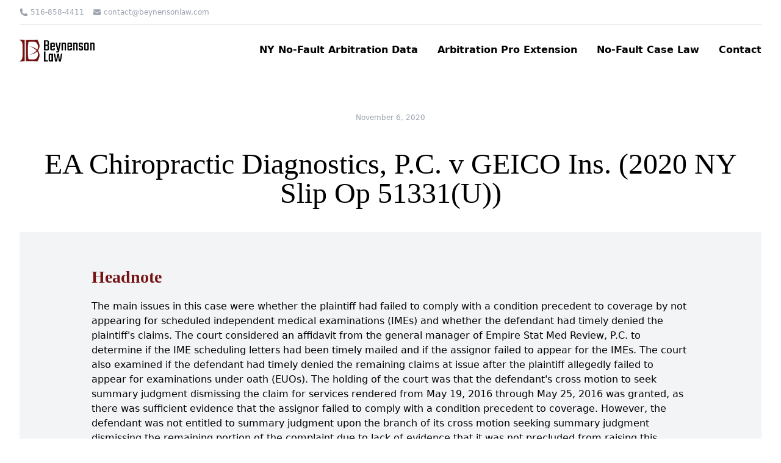

--- FILE ---
content_type: text/html; charset=UTF-8
request_url: https://www.beynensonlaw.com/case-law/ea-chiropractic-diagnostics-p-c-v-geico-ins-2020-ny-slip-op51331u/
body_size: 15975
content:
<!DOCTYPE html>
<html lang="en-US">
<head>
    <meta charset="UTF-8">
    <meta http-equiv="X-UA-Compatible" content="IE=edge">
    <meta name="viewport" content="width=device-width, initial-scale=1"> 
    <meta name="description" content="EA Chiropractic Diagnostics, P.C. v GEICO Ins. (2020 NY Slip Op
51331(U))">
  <link rel="icon" type="image/x-icon" href="https://www.beynensonlaw.com/wp-content/themes/beynensonlaw/assets/images/favicon.png">
   
  <script>
   function onSubmit(token) {
        document.getElementByClassName("wpcf7-form").submit();
        console.log('send')
      }
 </script>

    <meta name='robots' content='index, follow, max-image-preview:large, max-snippet:-1, max-video-preview:-1' />
	<style>img:is([sizes="auto" i], [sizes^="auto," i]) { contain-intrinsic-size: 3000px 1500px }</style>
	
	<!-- This site is optimized with the Yoast SEO plugin v26.2 - https://yoast.com/wordpress/plugins/seo/ -->
	<title>EA Chiropractic Diagnostics, P.C. v GEICO Ins. (2020 NY Slip Op 51331(U)) - The Beynenson Law Firm</title>
	<link rel="canonical" href="https://www.beynensonlaw.com/case-law/ea-chiropractic-diagnostics-p-c-v-geico-ins-2020-ny-slip-op51331u/" />
	<meta property="og:locale" content="en_US" />
	<meta property="og:type" content="article" />
	<meta property="og:title" content="EA Chiropractic Diagnostics, P.C. v GEICO Ins. (2020 NY Slip Op 51331(U)) - The Beynenson Law Firm" />
	<meta property="og:description" content="The main issues in this case were whether the plaintiff had failed to comply with a condition precedent to coverage by not appearing for scheduled independent medical examinations (IMEs) and whether the defendant had timely denied the plaintiff&#039;s claims. The court considered an affidavit from the general manager of Empire Stat Med Review, P.C. to determine if the IME scheduling letters had been timely mailed and if the assignor failed to appear for the IMEs. The court also examined if the defendant had timely denied the remaining claims at issue after the plaintiff allegedly failed to appear for examinations under oath (EUOs). The holding of the court was that the defendant&#039;s cross motion to seek summary judgment dismissing the claim for services rendered from May 19, 2016 through May 25, 2016 was granted, as there was sufficient evidence that the assignor failed to comply with a condition precedent to coverage. However, the defendant was not entitled to summary judgment upon the branch of its cross motion seeking summary judgment dismissing the remaining portion of the complaint due to lack of evidence that it was not precluded from raising this defense." />
	<meta property="og:url" content="https://www.beynensonlaw.com/case-law/ea-chiropractic-diagnostics-p-c-v-geico-ins-2020-ny-slip-op51331u/" />
	<meta property="og:site_name" content="The Beynenson Law Firm" />
	<meta property="article:published_time" content="2020-11-06T05:00:00+00:00" />
	<meta property="article:modified_time" content="2023-11-24T19:26:55+00:00" />
	<meta name="author" content="Legal Editor" />
	<meta name="twitter:card" content="summary_large_image" />
	<meta name="twitter:label1" content="Written by" />
	<meta name="twitter:data1" content="Legal Editor" />
	<meta name="twitter:label2" content="Est. reading time" />
	<meta name="twitter:data2" content="3 minutes" />
	<script type="application/ld+json" class="yoast-schema-graph">{"@context":"https://schema.org","@graph":[{"@type":"WebPage","@id":"https://www.beynensonlaw.com/case-law/ea-chiropractic-diagnostics-p-c-v-geico-ins-2020-ny-slip-op51331u/","url":"https://www.beynensonlaw.com/case-law/ea-chiropractic-diagnostics-p-c-v-geico-ins-2020-ny-slip-op51331u/","name":"EA Chiropractic Diagnostics, P.C. v GEICO Ins. (2020 NY Slip Op 51331(U)) - The Beynenson Law Firm","isPartOf":{"@id":"https://www.beynensonlaw.com/#website"},"datePublished":"2020-11-06T05:00:00+00:00","dateModified":"2023-11-24T19:26:55+00:00","author":{"@id":"https://www.beynensonlaw.com/#/schema/person/6984238cca53f3991eeae9eff48d92e9"},"breadcrumb":{"@id":"https://www.beynensonlaw.com/case-law/ea-chiropractic-diagnostics-p-c-v-geico-ins-2020-ny-slip-op51331u/#breadcrumb"},"inLanguage":"en-US","potentialAction":[{"@type":"ReadAction","target":["https://www.beynensonlaw.com/case-law/ea-chiropractic-diagnostics-p-c-v-geico-ins-2020-ny-slip-op51331u/"]}]},{"@type":"BreadcrumbList","@id":"https://www.beynensonlaw.com/case-law/ea-chiropractic-diagnostics-p-c-v-geico-ins-2020-ny-slip-op51331u/#breadcrumb","itemListElement":[{"@type":"ListItem","position":1,"name":"Home","item":"https://www.beynensonlaw.com/"},{"@type":"ListItem","position":2,"name":"EA Chiropractic Diagnostics, P.C. v GEICO Ins. (2020 NY Slip Op 51331(U))"}]},{"@type":"WebSite","@id":"https://www.beynensonlaw.com/#website","url":"https://www.beynensonlaw.com/","name":"The Beynenson Law Firm","description":"Tech Leveraged New York No-Fault Collections","potentialAction":[{"@type":"SearchAction","target":{"@type":"EntryPoint","urlTemplate":"https://www.beynensonlaw.com/?s={search_term_string}"},"query-input":{"@type":"PropertyValueSpecification","valueRequired":true,"valueName":"search_term_string"}}],"inLanguage":"en-US"},{"@type":"Person","@id":"https://www.beynensonlaw.com/#/schema/person/6984238cca53f3991eeae9eff48d92e9","name":"Legal Editor","image":{"@type":"ImageObject","inLanguage":"en-US","@id":"https://www.beynensonlaw.com/#/schema/person/image/","url":"https://secure.gravatar.com/avatar/27204d590e139e0996408fb00bfe07a03d5a5c3f41ed4b965011a21570471031?s=96&d=mm&r=g","contentUrl":"https://secure.gravatar.com/avatar/27204d590e139e0996408fb00bfe07a03d5a5c3f41ed4b965011a21570471031?s=96&d=mm&r=g","caption":"Legal Editor"},"url":"https://www.beynensonlaw.com/author/legal-editor/"}]}</script>
	<!-- / Yoast SEO plugin. -->


<link rel='dns-prefetch' href='//www.beynensonlaw.com' />
<link rel='dns-prefetch' href='//unpkg.com' />
<link rel='dns-prefetch' href='//www.googletagmanager.com' />
<link rel='dns-prefetch' href='//stats.wp.com' />
<script type="text/javascript">
/* <![CDATA[ */
window._wpemojiSettings = {"baseUrl":"https:\/\/s.w.org\/images\/core\/emoji\/16.0.1\/72x72\/","ext":".png","svgUrl":"https:\/\/s.w.org\/images\/core\/emoji\/16.0.1\/svg\/","svgExt":".svg","source":{"concatemoji":"https:\/\/www.beynensonlaw.com\/wp-includes\/js\/wp-emoji-release.min.js?ver=6.8.3"}};
/*! This file is auto-generated */
!function(s,n){var o,i,e;function c(e){try{var t={supportTests:e,timestamp:(new Date).valueOf()};sessionStorage.setItem(o,JSON.stringify(t))}catch(e){}}function p(e,t,n){e.clearRect(0,0,e.canvas.width,e.canvas.height),e.fillText(t,0,0);var t=new Uint32Array(e.getImageData(0,0,e.canvas.width,e.canvas.height).data),a=(e.clearRect(0,0,e.canvas.width,e.canvas.height),e.fillText(n,0,0),new Uint32Array(e.getImageData(0,0,e.canvas.width,e.canvas.height).data));return t.every(function(e,t){return e===a[t]})}function u(e,t){e.clearRect(0,0,e.canvas.width,e.canvas.height),e.fillText(t,0,0);for(var n=e.getImageData(16,16,1,1),a=0;a<n.data.length;a++)if(0!==n.data[a])return!1;return!0}function f(e,t,n,a){switch(t){case"flag":return n(e,"\ud83c\udff3\ufe0f\u200d\u26a7\ufe0f","\ud83c\udff3\ufe0f\u200b\u26a7\ufe0f")?!1:!n(e,"\ud83c\udde8\ud83c\uddf6","\ud83c\udde8\u200b\ud83c\uddf6")&&!n(e,"\ud83c\udff4\udb40\udc67\udb40\udc62\udb40\udc65\udb40\udc6e\udb40\udc67\udb40\udc7f","\ud83c\udff4\u200b\udb40\udc67\u200b\udb40\udc62\u200b\udb40\udc65\u200b\udb40\udc6e\u200b\udb40\udc67\u200b\udb40\udc7f");case"emoji":return!a(e,"\ud83e\udedf")}return!1}function g(e,t,n,a){var r="undefined"!=typeof WorkerGlobalScope&&self instanceof WorkerGlobalScope?new OffscreenCanvas(300,150):s.createElement("canvas"),o=r.getContext("2d",{willReadFrequently:!0}),i=(o.textBaseline="top",o.font="600 32px Arial",{});return e.forEach(function(e){i[e]=t(o,e,n,a)}),i}function t(e){var t=s.createElement("script");t.src=e,t.defer=!0,s.head.appendChild(t)}"undefined"!=typeof Promise&&(o="wpEmojiSettingsSupports",i=["flag","emoji"],n.supports={everything:!0,everythingExceptFlag:!0},e=new Promise(function(e){s.addEventListener("DOMContentLoaded",e,{once:!0})}),new Promise(function(t){var n=function(){try{var e=JSON.parse(sessionStorage.getItem(o));if("object"==typeof e&&"number"==typeof e.timestamp&&(new Date).valueOf()<e.timestamp+604800&&"object"==typeof e.supportTests)return e.supportTests}catch(e){}return null}();if(!n){if("undefined"!=typeof Worker&&"undefined"!=typeof OffscreenCanvas&&"undefined"!=typeof URL&&URL.createObjectURL&&"undefined"!=typeof Blob)try{var e="postMessage("+g.toString()+"("+[JSON.stringify(i),f.toString(),p.toString(),u.toString()].join(",")+"));",a=new Blob([e],{type:"text/javascript"}),r=new Worker(URL.createObjectURL(a),{name:"wpTestEmojiSupports"});return void(r.onmessage=function(e){c(n=e.data),r.terminate(),t(n)})}catch(e){}c(n=g(i,f,p,u))}t(n)}).then(function(e){for(var t in e)n.supports[t]=e[t],n.supports.everything=n.supports.everything&&n.supports[t],"flag"!==t&&(n.supports.everythingExceptFlag=n.supports.everythingExceptFlag&&n.supports[t]);n.supports.everythingExceptFlag=n.supports.everythingExceptFlag&&!n.supports.flag,n.DOMReady=!1,n.readyCallback=function(){n.DOMReady=!0}}).then(function(){return e}).then(function(){var e;n.supports.everything||(n.readyCallback(),(e=n.source||{}).concatemoji?t(e.concatemoji):e.wpemoji&&e.twemoji&&(t(e.twemoji),t(e.wpemoji)))}))}((window,document),window._wpemojiSettings);
/* ]]> */
</script>
<style id='wp-emoji-styles-inline-css' type='text/css'>

	img.wp-smiley, img.emoji {
		display: inline !important;
		border: none !important;
		box-shadow: none !important;
		height: 1em !important;
		width: 1em !important;
		margin: 0 0.07em !important;
		vertical-align: -0.1em !important;
		background: none !important;
		padding: 0 !important;
	}
</style>
<link rel='stylesheet' id='wp-block-library-css' href='https://www.beynensonlaw.com/wp-includes/css/dist/block-library/style.min.css?ver=6.8.3' type='text/css' media='all' />
<style id='classic-theme-styles-inline-css' type='text/css'>
/*! This file is auto-generated */
.wp-block-button__link{color:#fff;background-color:#32373c;border-radius:9999px;box-shadow:none;text-decoration:none;padding:calc(.667em + 2px) calc(1.333em + 2px);font-size:1.125em}.wp-block-file__button{background:#32373c;color:#fff;text-decoration:none}
</style>
<link rel='stylesheet' id='mediaelement-css' href='https://www.beynensonlaw.com/wp-includes/js/mediaelement/mediaelementplayer-legacy.min.css?ver=4.2.17' type='text/css' media='all' />
<link rel='stylesheet' id='wp-mediaelement-css' href='https://www.beynensonlaw.com/wp-includes/js/mediaelement/wp-mediaelement.min.css?ver=6.8.3' type='text/css' media='all' />
<style id='jetpack-sharing-buttons-style-inline-css' type='text/css'>
.jetpack-sharing-buttons__services-list{display:flex;flex-direction:row;flex-wrap:wrap;gap:0;list-style-type:none;margin:5px;padding:0}.jetpack-sharing-buttons__services-list.has-small-icon-size{font-size:12px}.jetpack-sharing-buttons__services-list.has-normal-icon-size{font-size:16px}.jetpack-sharing-buttons__services-list.has-large-icon-size{font-size:24px}.jetpack-sharing-buttons__services-list.has-huge-icon-size{font-size:36px}@media print{.jetpack-sharing-buttons__services-list{display:none!important}}.editor-styles-wrapper .wp-block-jetpack-sharing-buttons{gap:0;padding-inline-start:0}ul.jetpack-sharing-buttons__services-list.has-background{padding:1.25em 2.375em}
</style>
<style id='global-styles-inline-css' type='text/css'>
:root{--wp--preset--aspect-ratio--square: 1;--wp--preset--aspect-ratio--4-3: 4/3;--wp--preset--aspect-ratio--3-4: 3/4;--wp--preset--aspect-ratio--3-2: 3/2;--wp--preset--aspect-ratio--2-3: 2/3;--wp--preset--aspect-ratio--16-9: 16/9;--wp--preset--aspect-ratio--9-16: 9/16;--wp--preset--color--black: #000000;--wp--preset--color--cyan-bluish-gray: #abb8c3;--wp--preset--color--white: #ffffff;--wp--preset--color--pale-pink: #f78da7;--wp--preset--color--vivid-red: #cf2e2e;--wp--preset--color--luminous-vivid-orange: #ff6900;--wp--preset--color--luminous-vivid-amber: #fcb900;--wp--preset--color--light-green-cyan: #7bdcb5;--wp--preset--color--vivid-green-cyan: #00d084;--wp--preset--color--pale-cyan-blue: #8ed1fc;--wp--preset--color--vivid-cyan-blue: #0693e3;--wp--preset--color--vivid-purple: #9b51e0;--wp--preset--gradient--vivid-cyan-blue-to-vivid-purple: linear-gradient(135deg,rgba(6,147,227,1) 0%,rgb(155,81,224) 100%);--wp--preset--gradient--light-green-cyan-to-vivid-green-cyan: linear-gradient(135deg,rgb(122,220,180) 0%,rgb(0,208,130) 100%);--wp--preset--gradient--luminous-vivid-amber-to-luminous-vivid-orange: linear-gradient(135deg,rgba(252,185,0,1) 0%,rgba(255,105,0,1) 100%);--wp--preset--gradient--luminous-vivid-orange-to-vivid-red: linear-gradient(135deg,rgba(255,105,0,1) 0%,rgb(207,46,46) 100%);--wp--preset--gradient--very-light-gray-to-cyan-bluish-gray: linear-gradient(135deg,rgb(238,238,238) 0%,rgb(169,184,195) 100%);--wp--preset--gradient--cool-to-warm-spectrum: linear-gradient(135deg,rgb(74,234,220) 0%,rgb(151,120,209) 20%,rgb(207,42,186) 40%,rgb(238,44,130) 60%,rgb(251,105,98) 80%,rgb(254,248,76) 100%);--wp--preset--gradient--blush-light-purple: linear-gradient(135deg,rgb(255,206,236) 0%,rgb(152,150,240) 100%);--wp--preset--gradient--blush-bordeaux: linear-gradient(135deg,rgb(254,205,165) 0%,rgb(254,45,45) 50%,rgb(107,0,62) 100%);--wp--preset--gradient--luminous-dusk: linear-gradient(135deg,rgb(255,203,112) 0%,rgb(199,81,192) 50%,rgb(65,88,208) 100%);--wp--preset--gradient--pale-ocean: linear-gradient(135deg,rgb(255,245,203) 0%,rgb(182,227,212) 50%,rgb(51,167,181) 100%);--wp--preset--gradient--electric-grass: linear-gradient(135deg,rgb(202,248,128) 0%,rgb(113,206,126) 100%);--wp--preset--gradient--midnight: linear-gradient(135deg,rgb(2,3,129) 0%,rgb(40,116,252) 100%);--wp--preset--font-size--small: 13px;--wp--preset--font-size--medium: 20px;--wp--preset--font-size--large: 36px;--wp--preset--font-size--x-large: 42px;--wp--preset--spacing--20: 0.44rem;--wp--preset--spacing--30: 0.67rem;--wp--preset--spacing--40: 1rem;--wp--preset--spacing--50: 1.5rem;--wp--preset--spacing--60: 2.25rem;--wp--preset--spacing--70: 3.38rem;--wp--preset--spacing--80: 5.06rem;--wp--preset--shadow--natural: 6px 6px 9px rgba(0, 0, 0, 0.2);--wp--preset--shadow--deep: 12px 12px 50px rgba(0, 0, 0, 0.4);--wp--preset--shadow--sharp: 6px 6px 0px rgba(0, 0, 0, 0.2);--wp--preset--shadow--outlined: 6px 6px 0px -3px rgba(255, 255, 255, 1), 6px 6px rgba(0, 0, 0, 1);--wp--preset--shadow--crisp: 6px 6px 0px rgba(0, 0, 0, 1);}:where(.is-layout-flex){gap: 0.5em;}:where(.is-layout-grid){gap: 0.5em;}body .is-layout-flex{display: flex;}.is-layout-flex{flex-wrap: wrap;align-items: center;}.is-layout-flex > :is(*, div){margin: 0;}body .is-layout-grid{display: grid;}.is-layout-grid > :is(*, div){margin: 0;}:where(.wp-block-columns.is-layout-flex){gap: 2em;}:where(.wp-block-columns.is-layout-grid){gap: 2em;}:where(.wp-block-post-template.is-layout-flex){gap: 1.25em;}:where(.wp-block-post-template.is-layout-grid){gap: 1.25em;}.has-black-color{color: var(--wp--preset--color--black) !important;}.has-cyan-bluish-gray-color{color: var(--wp--preset--color--cyan-bluish-gray) !important;}.has-white-color{color: var(--wp--preset--color--white) !important;}.has-pale-pink-color{color: var(--wp--preset--color--pale-pink) !important;}.has-vivid-red-color{color: var(--wp--preset--color--vivid-red) !important;}.has-luminous-vivid-orange-color{color: var(--wp--preset--color--luminous-vivid-orange) !important;}.has-luminous-vivid-amber-color{color: var(--wp--preset--color--luminous-vivid-amber) !important;}.has-light-green-cyan-color{color: var(--wp--preset--color--light-green-cyan) !important;}.has-vivid-green-cyan-color{color: var(--wp--preset--color--vivid-green-cyan) !important;}.has-pale-cyan-blue-color{color: var(--wp--preset--color--pale-cyan-blue) !important;}.has-vivid-cyan-blue-color{color: var(--wp--preset--color--vivid-cyan-blue) !important;}.has-vivid-purple-color{color: var(--wp--preset--color--vivid-purple) !important;}.has-black-background-color{background-color: var(--wp--preset--color--black) !important;}.has-cyan-bluish-gray-background-color{background-color: var(--wp--preset--color--cyan-bluish-gray) !important;}.has-white-background-color{background-color: var(--wp--preset--color--white) !important;}.has-pale-pink-background-color{background-color: var(--wp--preset--color--pale-pink) !important;}.has-vivid-red-background-color{background-color: var(--wp--preset--color--vivid-red) !important;}.has-luminous-vivid-orange-background-color{background-color: var(--wp--preset--color--luminous-vivid-orange) !important;}.has-luminous-vivid-amber-background-color{background-color: var(--wp--preset--color--luminous-vivid-amber) !important;}.has-light-green-cyan-background-color{background-color: var(--wp--preset--color--light-green-cyan) !important;}.has-vivid-green-cyan-background-color{background-color: var(--wp--preset--color--vivid-green-cyan) !important;}.has-pale-cyan-blue-background-color{background-color: var(--wp--preset--color--pale-cyan-blue) !important;}.has-vivid-cyan-blue-background-color{background-color: var(--wp--preset--color--vivid-cyan-blue) !important;}.has-vivid-purple-background-color{background-color: var(--wp--preset--color--vivid-purple) !important;}.has-black-border-color{border-color: var(--wp--preset--color--black) !important;}.has-cyan-bluish-gray-border-color{border-color: var(--wp--preset--color--cyan-bluish-gray) !important;}.has-white-border-color{border-color: var(--wp--preset--color--white) !important;}.has-pale-pink-border-color{border-color: var(--wp--preset--color--pale-pink) !important;}.has-vivid-red-border-color{border-color: var(--wp--preset--color--vivid-red) !important;}.has-luminous-vivid-orange-border-color{border-color: var(--wp--preset--color--luminous-vivid-orange) !important;}.has-luminous-vivid-amber-border-color{border-color: var(--wp--preset--color--luminous-vivid-amber) !important;}.has-light-green-cyan-border-color{border-color: var(--wp--preset--color--light-green-cyan) !important;}.has-vivid-green-cyan-border-color{border-color: var(--wp--preset--color--vivid-green-cyan) !important;}.has-pale-cyan-blue-border-color{border-color: var(--wp--preset--color--pale-cyan-blue) !important;}.has-vivid-cyan-blue-border-color{border-color: var(--wp--preset--color--vivid-cyan-blue) !important;}.has-vivid-purple-border-color{border-color: var(--wp--preset--color--vivid-purple) !important;}.has-vivid-cyan-blue-to-vivid-purple-gradient-background{background: var(--wp--preset--gradient--vivid-cyan-blue-to-vivid-purple) !important;}.has-light-green-cyan-to-vivid-green-cyan-gradient-background{background: var(--wp--preset--gradient--light-green-cyan-to-vivid-green-cyan) !important;}.has-luminous-vivid-amber-to-luminous-vivid-orange-gradient-background{background: var(--wp--preset--gradient--luminous-vivid-amber-to-luminous-vivid-orange) !important;}.has-luminous-vivid-orange-to-vivid-red-gradient-background{background: var(--wp--preset--gradient--luminous-vivid-orange-to-vivid-red) !important;}.has-very-light-gray-to-cyan-bluish-gray-gradient-background{background: var(--wp--preset--gradient--very-light-gray-to-cyan-bluish-gray) !important;}.has-cool-to-warm-spectrum-gradient-background{background: var(--wp--preset--gradient--cool-to-warm-spectrum) !important;}.has-blush-light-purple-gradient-background{background: var(--wp--preset--gradient--blush-light-purple) !important;}.has-blush-bordeaux-gradient-background{background: var(--wp--preset--gradient--blush-bordeaux) !important;}.has-luminous-dusk-gradient-background{background: var(--wp--preset--gradient--luminous-dusk) !important;}.has-pale-ocean-gradient-background{background: var(--wp--preset--gradient--pale-ocean) !important;}.has-electric-grass-gradient-background{background: var(--wp--preset--gradient--electric-grass) !important;}.has-midnight-gradient-background{background: var(--wp--preset--gradient--midnight) !important;}.has-small-font-size{font-size: var(--wp--preset--font-size--small) !important;}.has-medium-font-size{font-size: var(--wp--preset--font-size--medium) !important;}.has-large-font-size{font-size: var(--wp--preset--font-size--large) !important;}.has-x-large-font-size{font-size: var(--wp--preset--font-size--x-large) !important;}
:where(.wp-block-post-template.is-layout-flex){gap: 1.25em;}:where(.wp-block-post-template.is-layout-grid){gap: 1.25em;}
:where(.wp-block-columns.is-layout-flex){gap: 2em;}:where(.wp-block-columns.is-layout-grid){gap: 2em;}
:root :where(.wp-block-pullquote){font-size: 1.5em;line-height: 1.6;}
</style>
<style id='dominant-color-styles-inline-css' type='text/css'>
img[data-dominant-color]:not(.has-transparency) { background-color: var(--dominant-color); }
</style>
<link rel='stylesheet' id='searchandfilter-css' href='https://www.beynensonlaw.com/wp-content/plugins/search-filter/style.css?ver=1' type='text/css' media='all' />
<link rel='stylesheet' id='if-menu-site-css-css' href='https://www.beynensonlaw.com/wp-content/plugins/if-menu/assets/if-menu-site.css?ver=6.8.3' type='text/css' media='all' />
<link rel='stylesheet' id='search-filter-plugin-styles-css' href='https://www.beynensonlaw.com/wp-content/plugins/search-filter-pro/public/assets/css/search-filter.min.css?ver=2.5.15' type='text/css' media='all' />
<link rel='stylesheet' id='maincss-css' href='https://www.beynensonlaw.com/wp-content/themes/beynensonlaw/assets/css/main.css?ver=24' type='text/css' media='all' />
<link rel='stylesheet' id='st-css' href='https://www.beynensonlaw.com/wp-content/themes/beynensonlaw/style.css?ver=26' type='text/css' media='all' />
<script type="text/javascript" src="https://www.beynensonlaw.com/wp-includes/js/jquery/jquery.min.js?ver=3.7.1" id="jquery-core-js"></script>
<script type="text/javascript" src="https://www.beynensonlaw.com/wp-includes/js/jquery/jquery-migrate.min.js?ver=3.4.1" id="jquery-migrate-js"></script>
<script type="text/javascript" id="search-filter-plugin-build-js-extra">
/* <![CDATA[ */
var SF_LDATA = {"ajax_url":"https:\/\/www.beynensonlaw.com\/wp-admin\/admin-ajax.php","home_url":"https:\/\/www.beynensonlaw.com\/","extensions":[]};
/* ]]> */
</script>
<script type="text/javascript" src="https://www.beynensonlaw.com/wp-content/plugins/search-filter-pro/public/assets/js/search-filter-build.min.js?ver=2.5.15" id="search-filter-plugin-build-js"></script>
<script type="text/javascript" src="https://www.beynensonlaw.com/wp-content/plugins/search-filter-pro/public/assets/js/chosen.jquery.min.js?ver=2.5.15" id="search-filter-plugin-chosen-js"></script>

<!-- Google tag (gtag.js) snippet added by Site Kit -->
<!-- Google Analytics snippet added by Site Kit -->
<script type="text/javascript" src="https://www.googletagmanager.com/gtag/js?id=GT-55XF9Q" id="google_gtagjs-js" async></script>
<script type="text/javascript" id="google_gtagjs-js-after">
/* <![CDATA[ */
window.dataLayer = window.dataLayer || [];function gtag(){dataLayer.push(arguments);}
gtag("set","linker",{"domains":["www.beynensonlaw.com"]});
gtag("js", new Date());
gtag("set", "developer_id.dZTNiMT", true);
gtag("config", "GT-55XF9Q");
/* ]]> */
</script>
<link rel="https://api.w.org/" href="https://www.beynensonlaw.com/wp-json/" /><link rel="alternate" title="JSON" type="application/json" href="https://www.beynensonlaw.com/wp-json/wp/v2/posts/2387" /><link rel="EditURI" type="application/rsd+xml" title="RSD" href="https://www.beynensonlaw.com/xmlrpc.php?rsd" />
<meta name="generator" content="WordPress 6.8.3" />
<link rel='shortlink' href='https://www.beynensonlaw.com/?p=2387' />
<link rel="alternate" title="oEmbed (JSON)" type="application/json+oembed" href="https://www.beynensonlaw.com/wp-json/oembed/1.0/embed?url=https%3A%2F%2Fwww.beynensonlaw.com%2Fcase-law%2Fea-chiropractic-diagnostics-p-c-v-geico-ins-2020-ny-slip-op51331u%2F" />
<link rel="alternate" title="oEmbed (XML)" type="text/xml+oembed" href="https://www.beynensonlaw.com/wp-json/oembed/1.0/embed?url=https%3A%2F%2Fwww.beynensonlaw.com%2Fcase-law%2Fea-chiropractic-diagnostics-p-c-v-geico-ins-2020-ny-slip-op51331u%2F&#038;format=xml" />
<meta name="generator" content="dominant-color-images 1.2.0">
<meta name="generator" content="Site Kit by Google 1.164.0" /><meta name="generator" content="performance-lab 4.0.0; plugins: dominant-color-images, embed-optimizer, image-prioritizer, speculation-rules, webp-uploads">
<meta name="generator" content="webp-uploads 2.6.0">
	<style>img#wpstats{display:none}</style>
		<meta name="generator" content="speculation-rules 1.6.0">
<meta name="generator" content="optimization-detective 1.0.0-beta3">
<meta name="generator" content="embed-optimizer 1.0.0-beta2">
<meta name="generator" content="image-prioritizer 1.0.0-beta2">
</head>
<body class="wp-singular post-template-default single single-post postid-2387 single-format-standard wp-theme-beynensonlaw">
 
    <header>
      <div class="w-full bg-white">
        <div class="container mx-auto px-4 sm:px-6 lg:px-8">
          <div class="py-3 border-b border-gray-200 flex items-center justify-between">

            <ul class="flex flex-col sm:flex-row sm:space-x-3.5 space-y-3.5 sm:space-y-0 text-xs text-gray-400">
              <li class="flex items-center space-x-1">
                <svg xmlns="http://www.w3.org/2000/svg" viewBox="0 0 24 24" fill="currentColor" class="w-3.5 h-3.5">
                  <path fill-rule="evenodd"
                    d="M1.5 4.5a3 3 0 013-3h1.372c.86 0 1.61.586 1.819 1.42l1.105 4.423a1.875 1.875 0 01-.694 1.955l-1.293.97c-.135.101-.164.249-.126.352a11.285 11.285 0 006.697 6.697c.103.038.25.009.352-.126l.97-1.293a1.875 1.875 0 011.955-.694l4.423 1.105c.834.209 1.42.959 1.42 1.82V19.5a3 3 0 01-3 3h-2.25C8.552 22.5 1.5 15.448 1.5 6.75V4.5z"
                    clip-rule="evenodd" />
                </svg>
                <a href="tel:+5168584411">516-858-4411</a>
              </li>
              <li class="flex items-center space-x-1">
                <svg xmlns="http://www.w3.org/2000/svg" viewBox="0 0 24 24" fill="currentColor" class="w-3.5 h-3.5">
                  <path d="M1.5 8.67v8.58a3 3 0 003 3h15a3 3 0 003-3V8.67l-8.928 5.493a3 3 0 01-3.144 0L1.5 8.67z" />
                  <path
                    d="M22.5 6.908V6.75a3 3 0 00-3-3h-15a3 3 0 00-3 3v.158l9.714 5.978a1.5 1.5 0 001.572 0L22.5 6.908z" />
                </svg>

                <a href="mailto:contact@beynensonlaw.com">contact@beynensonlaw.com</a>
              </li>
            </ul>
           <!-- <ul class="flex items-center space-x-2">
              <li><a class="text-gray-400 hover:text-blue-500 transition duration-150" href="contact@beynensonlaw.com" target="_blank" ><svg xmlns="http://www.w3.org/2000/svg" width="14" height="14" fill="currentColor" class="bi bi-facebook" viewBox="0 0 16 16"><path d="M16 8.049c0-4.446-3.582-8.05-8-8.05C3.58 0-.002 3.603-.002 8.05c0 4.017 2.926 7.347 6.75 7.951v-5.625h-2.03V8.05H6.75V6.275c0-2.017 1.195-3.131 3.022-3.131.876 0 1.791.157 1.791.157v1.98h-1.009c-.993 0-1.303.621-1.303 1.258v1.51h2.218l-.354 2.326H9.25V16c3.824-.604 6.75-3.934 6.75-7.951z" /></svg></a></li><li><a class="text-gray-400 hover:text-yellow-700 transition duration-150" href="516-858-4411" target="_blank"> <svg xmlns="http://www.w3.org/2000/svg" width="14" height="14" fill="currentColor" class="bi bi-instagram" viewBox="0 0 16 16"> <path d="M8 0C5.829 0 5.556.01 4.703.048 3.85.088 3.269.222 2.76.42a3.917 3.917 0 0 0-1.417.923A3.927 3.927 0 0 0 .42 2.76C.222 3.268.087 3.85.048 4.7.01 5.555 0 5.827 0 8.001c0 2.172.01 2.444.048 3.297.04.852.174 1.433.372 1.942.205.526.478.972.923 1.417.444.445.89.719 1.416.923.51.198 1.09.333 1.942.372C5.555 15.99 5.827 16 8 16s2.444-.01 3.298-.048c.851-.04 1.434-.174 1.943-.372a3.916 3.916 0 0 0 1.416-.923c.445-.445.718-.891.923-1.417.197-.509.332-1.09.372-1.942C15.99 10.445 16 10.173 16 8s-.01-2.445-.048-3.299c-.04-.851-.175-1.433-.372-1.941a3.926 3.926 0 0 0-.923-1.417A3.911 3.911 0 0 0 13.24.42c-.51-.198-1.092-.333-1.943-.372C10.443.01 10.172 0 7.998 0h.003zm-.717 1.442h.718c2.136 0 2.389.007 3.232.046.78.035 1.204.166 1.486.275.373.145.64.319.92.599.28.28.453.546.598.92.11.281.24.705.275 1.485.039.843.047 1.096.047 3.231s-.008 2.389-.047 3.232c-.035.78-.166 1.203-.275 1.485a2.47 2.47 0 0 1-.599.919c-.28.28-.546.453-.92.598-.28.11-.704.24-1.485.276-.843.038-1.096.047-3.232.047s-2.39-.009-3.233-.047c-.78-.036-1.203-.166-1.485-.276a2.478 2.478 0 0 1-.92-.598 2.48 2.48 0 0 1-.6-.92c-.109-.281-.24-.705-.275-1.485-.038-.843-.046-1.096-.046-3.233 0-2.136.008-2.388.046-3.231.036-.78.166-1.204.276-1.486.145-.373.319-.64.599-.92.28-.28.546-.453.92-.598.282-.11.705-.24 1.485-.276.738-.034 1.024-.044 2.515-.045v.002zm4.988 1.328a.96.96 0 1 0 0 1.92.96.96 0 0 0 0-1.92zm-4.27 1.122a4.109 4.109 0 1 0 0 8.217 4.109 4.109 0 0 0 0-8.217zm0 1.441a2.667 2.667 0 1 1 0 5.334 2.667 2.667 0 0 1 0-5.334z" /> </svg></a></li>            </ul>  -->

          </div>
        </div>
      </div>
    </header>
    
    <section class="sticky top-0 z-50">
      <div class="w-full bg-white">
        <div class="container mx-auto px-4 sm:px-6 lg:px-8">
          <div class="flex items-center justify-between py-4 sm:py-6">
            <div class="h-9">
              <a href="/">
                <img data-od-unknown-tag data-od-xpath="/HTML/BODY/SECTION[@class=&#039;sticky top-0 z-50&#039;]/*[1][self::DIV]/*[1][self::DIV]/*[1][self::DIV]/*[1][self::DIV]/*[1][self::A]/*[1][self::IMG]" class="h-full" src="https://www.beynensonlaw.com/wp-content/themes/beynensonlaw/assets/images/logo/Logo_Beynenson_Law_Firm.png" alt="Beynenson Law" />
              </a>
            </div>
            <nav>
              <!-- Mobile -->
              <div id="appBurger">
                  <!-- Burger -->
                  <div class="md:hidden">
                    <button
                      @click="showBurger = true"
                      class="flex items-center pl-3 py-3 hover:text-gray-600"
                    >
                      <svg
                        class="block h-5 w-5"
                        fill="currentColor"
                        viewBox="0 0 20 20"
                        xmlns="http://www.w3.org/2000/svg"
                      >
                        <title>Mobile menu</title>
                        <path
                          d="M0 3h20v2H0V3zm0 6h20v2H0V9zm0 6h20v2H0v-2z"
                        ></path>
                      </svg>
                    </button>
                  </div>
                  <!-- END Burger -->
                  <!--  Mobile menu -->
                  <div>
                    <div
                      v-show="showBurger"
                      @click="showBurger = false"
                      class="fixed inset-0 z-[100] bg-slate-900/60 transition-opacity duration-200"
                      style="display: none;"
                    ></div>
                    <Transition name="slide-mobile-menu">
                      <div
                        v-show="showBurger"
                        class="fixed left-0 top-0 z-[101] h-full w-72 flex flex-col bg-white transition-transform duration-200 p-5"
                        style="display: none;"
                      >
                        <div class="flex items-center mb-8">
                          <a class="mr-auto" href="#">
                            <div class="h-9">
                              <img data-od-unknown-tag data-od-xpath="/HTML/BODY/SECTION[@class=&#039;sticky top-0 z-50&#039;]/*[1][self::DIV]/*[1][self::DIV]/*[1][self::DIV]/*[2][self::NAV]/*[1][self::DIV]/*[2][self::DIV]/*[2][self::TRANSITION]/*[1][self::DIV]/*[1][self::DIV]/*[1][self::A]/*[1][self::DIV]/*[1][self::IMG]"
                                class="h-full"
                                src="https://www.beynensonlaw.com/wp-content/themes/beynensonlaw/assets/images/logo/Logo_Beynenson_Law_Firm.png"
                                alt="logo - Beynenson Law"
                              />
                            </div>
                          </a>
                          <button
                            @click="showBurger = false"
                            class="cursor-pointer hover:text-gray-600"
                          >
                            <svg
                              class="h-6 w-6"
                              xmlns="http://www.w3.org/2000/svg"
                              fill="none"
                              viewBox="0 0 24 24"
                              stroke="currentColor"
                            >
                              <path
                                stroke-linecap="round"
                                stroke-linejoin="round"
                                stroke-width="2"
                                d="M6 18L18 6M6 6l12 12"
                              ></path>
                            </svg>
                          </button>
                        </div>
                        <div class="pt-8">
                          <ul class="space-y-4 main-menu">
                                                           
                <li>
            <a class="font-medium text-xl hover:text-gray-500"  href="#">
                NY No-Fault Arbitration Data            </a>
                            <span class="submenu-toggle-btn"></span>
                <ul class="submenu">
                                        <li>
                        <a class="font-medium text-xl hover:text-gray-500"   href="https://www.beynensonlaw.com/new-york-no-fault-arbitrator-scorecard/">
                            Arbitrator Scorecard                        </a>
                                            </li>
                                        <li>
                        <a class="font-medium text-xl hover:text-gray-500"   href="https://www.beynensonlaw.com/new-york-no-fault-arbitration-award-volume/">
                            No-Fault Arbitration Award Volume                        </a>
                                            </li>
                                        <li>
                        <a class="font-medium text-xl hover:text-gray-500"   href="https://www.beynensonlaw.com/new-york-no-fault-arbitrator-monthly-data/">
                            Arbitrator / Carrier Data                        </a>
                                            </li>
                                        <li>
                        <a class="font-medium text-xl hover:text-gray-500"   href="https://www.beynensonlaw.com/new-york-no-fault-provider-carrier-monthly-data/">
                            Provider / Carrier Data                        </a>
                                            </li>
                                        <li>
                        <a class="font-medium text-xl hover:text-gray-500"   href="https://www.beynensonlaw.com/new-york-no-fault-provider-attorney-monthly-data/">
                            Provider / Attorney Data                        </a>
                                            </li>
                                    </ul>
                    </li>
                <li>
            <a class="font-medium text-xl hover:text-gray-500"  href="https://www.beynensonlaw.com/no-fault-arbitration-pro-chrome-extension/">
                Arbitration Pro Extension            </a>
                    </li>
                <li>
            <a class="font-medium text-xl hover:text-gray-500"  href="https://www.beynensonlaw.com/category/case-law/">
                No-Fault Case Law            </a>
                    </li>
                <li>
            <a class="font-medium text-xl hover:text-gray-500"  href="https://www.beynensonlaw.com/contact-us/">
                Contact            </a>
                    </li>
            
                              </ul>
                        </div>

                        <div class="mt-auto">
                          <ul
                            class="flex flex-col space-y-3.5 text-xs text-gray-400"
                          >
                            <li class="flex items-center space-x-1">
                              <svg
                                xmlns="http://www.w3.org/2000/svg"
                                viewBox="0 0 24 24"
                                fill="currentColor"
                                class="w-3.5 h-3.5"
                              >
                                <path
                                  fill-rule="evenodd"
                                  d="M11.54 22.351l.07.04.028.016a.76.76 0 00.723 0l.028-.015.071-.041a16.975 16.975 0 001.144-.742 19.58 19.58 0 002.683-2.282c1.944-1.99 3.963-4.98 3.963-8.827a8.25 8.25 0 00-16.5 0c0 3.846 2.02 6.837 3.963 8.827a19.58 19.58 0 002.682 2.282 16.975 16.975 0 001.145.742zM12 13.5a3 3 0 100-6 3 3 0 000 6z"
                                  clip-rule="evenodd"
                                />
                              </svg>

                              <span><p>475 Franklin Avenue</p>
<p>Franklin Square, NY 11010</p>
</span>
                            </li>
                            <li class="flex items-center space-x-1">
                              <svg
                                xmlns="http://www.w3.org/2000/svg"
                                viewBox="0 0 24 24"
                                fill="currentColor"
                                class="w-3.5 h-3.5"
                              >
                                <path
                                  fill-rule="evenodd"
                                  d="M1.5 4.5a3 3 0 013-3h1.372c.86 0 1.61.586 1.819 1.42l1.105 4.423a1.875 1.875 0 01-.694 1.955l-1.293.97c-.135.101-.164.249-.126.352a11.285 11.285 0 006.697 6.697c.103.038.25.009.352-.126l.97-1.293a1.875 1.875 0 011.955-.694l4.423 1.105c.834.209 1.42.959 1.42 1.82V19.5a3 3 0 01-3 3h-2.25C8.552 22.5 1.5 15.448 1.5 6.75V4.5z"
                                  clip-rule="evenodd"
                                />
                              </svg>
                              <a href="tel:+5168584411">516-858-4411</a>
                            </li>
                            <li class="flex items-center space-x-1">
                              <svg
                                xmlns="http://www.w3.org/2000/svg"
                                viewBox="0 0 24 24"
                                fill="currentColor"
                                class="w-3.5 h-3.5"
                              >
                                <path
                                  d="M1.5 8.67v8.58a3 3 0 003 3h15a3 3 0 003-3V8.67l-8.928 5.493a3 3 0 01-3.144 0L1.5 8.67z"
                                />
                                <path
                                  d="M22.5 6.908V6.75a3 3 0 00-3-3h-15a3 3 0 00-3 3v.158l9.714 5.978a1.5 1.5 0 001.572 0L22.5 6.908z"
                                />
                              </svg>

                              <a href="mailto:contact@beynensonlaw.com">contact@beynensonlaw.com</a>

                            </li>
                          </ul>
                          <div class="pt-8"></div>
                          <ul class="flex items-center space-x-2">
                            <li><a class="text-gray-400 hover:text-blue-500 transition duration-150" href="contact@beynensonlaw.com" target="_blank" ><svg xmlns="http://www.w3.org/2000/svg" width="14" height="14" fill="currentColor" class="bi bi-facebook" viewBox="0 0 16 16"><path d="M16 8.049c0-4.446-3.582-8.05-8-8.05C3.58 0-.002 3.603-.002 8.05c0 4.017 2.926 7.347 6.75 7.951v-5.625h-2.03V8.05H6.75V6.275c0-2.017 1.195-3.131 3.022-3.131.876 0 1.791.157 1.791.157v1.98h-1.009c-.993 0-1.303.621-1.303 1.258v1.51h2.218l-.354 2.326H9.25V16c3.824-.604 6.75-3.934 6.75-7.951z" /></svg></a></li><li><a class="text-gray-400 hover:text-yellow-700 transition duration-150" href="516-858-4411" target="_blank"> <svg xmlns="http://www.w3.org/2000/svg" width="14" height="14" fill="currentColor" class="bi bi-instagram" viewBox="0 0 16 16"> <path d="M8 0C5.829 0 5.556.01 4.703.048 3.85.088 3.269.222 2.76.42a3.917 3.917 0 0 0-1.417.923A3.927 3.927 0 0 0 .42 2.76C.222 3.268.087 3.85.048 4.7.01 5.555 0 5.827 0 8.001c0 2.172.01 2.444.048 3.297.04.852.174 1.433.372 1.942.205.526.478.972.923 1.417.444.445.89.719 1.416.923.51.198 1.09.333 1.942.372C5.555 15.99 5.827 16 8 16s2.444-.01 3.298-.048c.851-.04 1.434-.174 1.943-.372a3.916 3.916 0 0 0 1.416-.923c.445-.445.718-.891.923-1.417.197-.509.332-1.09.372-1.942C15.99 10.445 16 10.173 16 8s-.01-2.445-.048-3.299c-.04-.851-.175-1.433-.372-1.941a3.926 3.926 0 0 0-.923-1.417A3.911 3.911 0 0 0 13.24.42c-.51-.198-1.092-.333-1.943-.372C10.443.01 10.172 0 7.998 0h.003zm-.717 1.442h.718c2.136 0 2.389.007 3.232.046.78.035 1.204.166 1.486.275.373.145.64.319.92.599.28.28.453.546.598.92.11.281.24.705.275 1.485.039.843.047 1.096.047 3.231s-.008 2.389-.047 3.232c-.035.78-.166 1.203-.275 1.485a2.47 2.47 0 0 1-.599.919c-.28.28-.546.453-.92.598-.28.11-.704.24-1.485.276-.843.038-1.096.047-3.232.047s-2.39-.009-3.233-.047c-.78-.036-1.203-.166-1.485-.276a2.478 2.478 0 0 1-.92-.598 2.48 2.48 0 0 1-.6-.92c-.109-.281-.24-.705-.275-1.485-.038-.843-.046-1.096-.046-3.233 0-2.136.008-2.388.046-3.231.036-.78.166-1.204.276-1.486.145-.373.319-.64.599-.92.28-.28.546-.453.92-.598.282-.11.705-.24 1.485-.276.738-.034 1.024-.044 2.515-.045v.002zm4.988 1.328a.96.96 0 1 0 0 1.92.96.96 0 0 0 0-1.92zm-4.27 1.122a4.109 4.109 0 1 0 0 8.217 4.109 4.109 0 0 0 0-8.217zm0 1.441a2.667 2.667 0 1 1 0 5.334 2.667 2.667 0 0 1 0-5.334z" /> </svg></a></li>
                          </ul>
                        </div>
                      </div>
                    </Transition>
                  </div>
                </div>

              <!--  Desctop menu -->
              <ul class="hidden md:flex items-center space-x-8 main-menu">
                                                                 
                <li>
            <a class="w-max group"  href="#">
                <span class=" font-semibold">NY No-Fault Arbitration Data</span>
                 <div class="h-0.5 w-0 bg-[#dfbf8f] group-hover:w-full transition-all duration-300">
                      </div>
            </a>
                            <span class="submenu-toggle-btn"></span>
                <ul class="submenu">
                                        <li>
                        <a class="w-max group"   href="https://www.beynensonlaw.com/new-york-no-fault-arbitrator-scorecard/">
                            <span class=" font-semibold">Arbitrator Scorecard</span>
                        </a>
                                            </li>
                                        <li>
                        <a class="w-max group"   href="https://www.beynensonlaw.com/new-york-no-fault-arbitration-award-volume/">
                            <span class=" font-semibold">No-Fault Arbitration Award Volume</span>
                        </a>
                                            </li>
                                        <li>
                        <a class="w-max group"   href="https://www.beynensonlaw.com/new-york-no-fault-arbitrator-monthly-data/">
                            <span class=" font-semibold">Arbitrator / Carrier Data</span>
                        </a>
                                            </li>
                                        <li>
                        <a class="w-max group"   href="https://www.beynensonlaw.com/new-york-no-fault-provider-carrier-monthly-data/">
                            <span class=" font-semibold">Provider / Carrier Data</span>
                        </a>
                                            </li>
                                        <li>
                        <a class="w-max group"   href="https://www.beynensonlaw.com/new-york-no-fault-provider-attorney-monthly-data/">
                            <span class=" font-semibold">Provider / Attorney Data</span>
                        </a>
                                            </li>
                                    </ul>
                    </li>
                <li>
            <a class="w-max group"  href="https://www.beynensonlaw.com/no-fault-arbitration-pro-chrome-extension/">
                <span class=" font-semibold">Arbitration Pro Extension</span>
                 <div class="h-0.5 w-0 bg-[#dfbf8f] group-hover:w-full transition-all duration-300">
                      </div>
            </a>
                    </li>
                <li>
            <a class="w-max group"  href="https://www.beynensonlaw.com/category/case-law/">
                <span class=" font-semibold">No-Fault Case Law</span>
                 <div class="h-0.5 w-0 bg-[#dfbf8f] group-hover:w-full transition-all duration-300">
                      </div>
            </a>
                    </li>
                <li>
            <a class="w-max group"  href="https://www.beynensonlaw.com/contact-us/">
                <span class=" font-semibold">Contact</span>
                 <div class="h-0.5 w-0 bg-[#dfbf8f] group-hover:w-full transition-all duration-300">
                      </div>
            </a>
                    </li>
           
                     
              </ul>
              <!-- END Desctop menu -->
            </nav>
          </div>
        </div>
      </div>

    </section>
<main>
<section>
	<div class="container mx-auto px-4 sm:px-6 lg:px-8">
		<div class="flex flex-col space-y-6 items-center justify-center py-10">
			<h5 class=" text-gray-400 text-xs">November 6, 2020</h5>
			<h1 class=" font-serif text-5xl sm:text-7xl text-center post-category-title">
				EA Chiropractic Diagnostics, P.C. v GEICO Ins. (2020 NY Slip Op
51331(U))			</h1>
		</div>

		<div class="headnote-area">
			<div class="headnote-area-wrap">
				<h2 class="headnote-head">Headnote</h2>
				<div class="headnote-text">
					The main issues in this case were whether the plaintiff had failed to comply with a condition precedent to coverage by not appearing for scheduled independent medical examinations (IMEs) and whether the defendant had timely denied the plaintiff's claims. The court considered an affidavit from the general manager of Empire Stat Med Review, P.C. to determine if the IME scheduling letters had been timely mailed and if the assignor failed to appear for the IMEs. The court also examined if the defendant had timely denied the remaining claims at issue after the plaintiff allegedly failed to appear for examinations under oath (EUOs). The holding of the court was that the defendant's cross motion to seek summary judgment dismissing the claim for services rendered from May 19, 2016 through May 25, 2016 was granted, as there was sufficient evidence that the assignor failed to comply with a condition precedent to coverage. However, the defendant was not entitled to summary judgment upon the branch of its cross motion seeking summary judgment dismissing the remaining portion of the complaint due to lack of evidence that it was not precluded from raising this defense.				</div>
			</div>
		</div>
	</div>

</section>
<!--  Bread crumbs -->
<section>
	<!--     <div class="container mx-auto px-4 sm:px-6 lg:px-8">
<div class="mb-2 py-4">
</div>
</div> -->
</section>
<div class="container mx-auto px-4 sm:px-6 lg:px-8">
	<!-- Content post-->
	<section>
		<div class="mb-8 md:mb-20 content">
			<p style="text-align: center;">Reported in New York Official Reports at <a href="https://www.nycourts.gov/reporter/3dseries/2020/2020_51331.htm" target="_blank" rel="noopener">EA Chiropractic Diagnostics, P.C. v GEICO Ins. (2020 NY Slip Op
51331(U))</a></p>
<p>SUPREME COURT, APPELLATE TERM, SECOND
DEPARTMENT, 2d, 11th and 13th JUDICIAL DISTRICTS</p><div id="">
<div align="center"><b readability="1.5"><span readability="3">EA Chiropractic Diagnostics, P.C., as
Assignee of Meglys Nunez, Ysabel Delacruz, Zarguna Heidar, Yvonne Medrano, Nadine Burrell
Hamilton and Rossy Martinez, Respondent, 
<p>against</p><p>GEICO Insurance, Appellant. </p></span></b></div>
<p>
Rivkin Radler, LLP (Stuart M. Bodoff of counsel), for appellant.
Zara Javakov, P.C. (Zara Javakov of counsel), for respondent.
</p>
<p>Appeal from an order of the Civil Court of the City of New York, Kings County (Odessa
Kennedy, J.), entered September 12, 2018. The order, insofar as appealed from, denied
defendant&#8217;s cross motion for summary judgment dismissing the complaint.</p>




<p>ORDERED that the order, insofar as appealed from, is modified by providing that the branch
of defendant&#8217;s cross motion seeking summary judgment dismissing so much of the complaint as
sought to recover upon a claim for services rendered from May 19, 2016 through May 25, 2016 is
granted; as so modified, the order, insofar as appealed from, is affirmed, without costs.</p>
<p>In this action by a provider to recover assigned first-party no-fault benefits, defendant
appeals from so much of an order of the Civil Court as denied defendant&#8217;s cross motion which
had sought summary judgment dismissing the complaint on the grounds that plaintiff had failed
to appear for duly scheduled examinations under oath (EUOs) and that plaintiff&#8217;s assignor had
failed to appear for duly scheduled independent medical examinations (IMEs).</p>
<p>In support of the branch of its cross motion seeking summary judgment dismissing so much
of the complaint as sought to recover upon a claim for services rendered from May 19, 2016
through May 25, 2016, defendant submitted an affidavit by the general manager of Empire Stat
Med Review, P.C., which had been retained by defendant to schedule IMEs, which affidavit
sufficiently established that the IME scheduling letters had been timely mailed (<i>see St.
Vincent&#8217;s Hosp. of Richmond v Government Empls. Ins. Co.</i>, 50 AD3d 1123 [2008]).
Defendant also established that the assignor failed to appear for the duly scheduled IMEs (<i>see
Stephen Fogel <span>[*2]</span>Psychological, P.C. v Progressive Cas. Ins.
Co.</i>, 35 AD3d 720 [2006]). Thus, defendant demonstrated that plaintiff failed to comply with
a condition precedent to coverage (<i>id.</i> at 722). As defendant&#8217;s cross motion further
established that defendant timely denied (<i>see St. Vincent&#8217;s Hosp. of Richmond</i>, 50 AD3d
1123) the claim on that ground, and plaintiff failed to raise a triable issue of fact in opposition to
this branch of defendant&#8217;s cross motion, the branch of defendant&#8217;s cross motion seeking summary
judgment dismissing so much of the complaint as sought to recover upon a claim for services
rendered from May 19, 2016 through May 25, 2016 should have been granted.</p>
<p>Contrary to defendant&#8217;s contention, defendant&#8217;s cross motion failed to establish that
defendant had timely denied the remaining claims at issue after plaintiff allegedly failed to
appear at both an initial and a follow-up EUO. As defendant did not demonstrate that it is not
precluded from raising this proffered defense (<i>see Westchester Med. Ctr. v Lincoln Gen. Ins.
Co.</i>, 60 AD3d 1045 [2009]), defendant is not entitled to summary judgment upon the branch
of its cross motion seeking summary judgment dismissing the remaining portion of the
complaint.</p>
<p>Accordingly, the order, insofar as appealed from, is modified by providing that the branch of
defendant&#8217;s cross motion seeking summary judgment dismissing so much of the complaint as
sought to recover upon a claim for services rendered from May 19, 2016 through May 25, 2016 is
granted.</p>
<p>ALIOTTA, P.J., ELLIOT and SIEGAL, JJ., concur.</p>
<br>ENTER:
<br>Paul Kenny
<br>Chief Clerk
<br>Decision Date: November 6, 2020




</div>		</div>
	</section>

	</div>
</main>
   <footer class="pt-16 lg:pt-24 mt-24 bg-gray-100 border-t border-t-gray-200">
      <div class="container mx-auto px-4 sm:px-6 lg:px-8 pb-8">
        <div class="flex flex-col space-y-26 sm:space-y-24">
          <div class=" grid grid-cols-1 sm:grid-cols-2 lg:grid-cols-4 gap-4 lg:gap-8 mb-8 sm:mb-0">
           <!--  <div class=" flex flex-col justify-start space-y-3.5">
              <div class="w-max">
                <h5 class="text-sm font-medium">ABOUT</h5>
                <div class="h-1 w-full bg-[#dfbf8f] -mt-1.5"></div>
              </div>
              <div class="text-sm xl:text-base">We are extremely proud nemo enim ipsam voluptatem quia voluptas sit aspernatur aut odit</div>
            </div>
            <div class=" flex flex-col justify-start space-y-3.5">
              <div class="w-max">
                <h5 class="text-sm font-medium">WORKING HOURS</h5>
                <div class="h-1 w-full bg-[#dfbf8f] -mt-1.5"></div>
              </div>
              <div class="text-sm xl:text-base"><p>Monday – Friday: 9AM – 5PM<br />
Saturday – Sunday : Closed</p>
</div>
            </div> -->
            <div class=" flex flex-col justify-start space-y-3.5">
              <div class="w-max">
                <!-- <h5 class="text-sm font-medium">ADDRESS</h5> -->
                <div class="h-1 w-full bg-[#dfbf8f] -mt-1.5"></div>
              </div>
              <p class="text-sm xl:text-base"><p>475 Franklin Avenue</p>
<p>Franklin Square, NY 11010</p>
</p>
            </div>
            <div class=" flex flex-col justify-start space-y-3.5">
              <div class="w-max">
                <!-- <h5 class="text-sm font-medium">CONTACT</h5> -->
                <div class="h-1 w-full bg-[#dfbf8f] -mt-1.5"></div>
              </div>
              <p class="text-sm xl:text-base">Phone: <a href="tel:+5168584411">516-858-4411</a>
                <br>
                Fax: 516-216-5405 
                <br>
                Email: <a href="mailto:contact@beynensonlaw.com">contact@beynensonlaw.com</a>
              </p>
            </div>
            <div class=" flex flex-col justify-start space-y-3.5 hide-on-print">
              <div class="w-max">
                <!-- <h5 class="text-sm font-medium">Documents</h5> -->
                <div class="h-1 w-full bg-[#dfbf8f] -mt-1.5"></div>
              </div>
              <p class="text-sm xl:text-base"><a href="https://www.beynensonlaw.com/terms-conditions/">Terms &#038; Conditions</a>
              </p>
            </div>

          </div>
          <div class="flex flex-col justify-center sm:flex-row  sm:justify-between space-y-4 sm:space-y-0">
            <div class="flex justify-center space-x-2 text-xs text-gray-500">
              <span>©2025 The Beynenson Law Firm, PC.</span>
              <span class="hide-on-print">Developed by</span><a href="https://khrystev.dev/" rel="follow" target="_blank" class="hide-on-print hover:text-[#dfbf8f] transition duration-300">khrystev.dev</a>. 
            </div>
        
          </div>

        </div>

      </div>


    <script type="module">
/* <![CDATA[ */
import detect from "https:\/\/www.beynensonlaw.com\/wp-content\/plugins\/optimization-detective\/detect.min.js?ver=1.0.0-beta3"; detect( {"minViewportAspectRatio":0.4,"maxViewportAspectRatio":2.5,"isDebug":false,"extensionModuleUrls":["https:\/\/www.beynensonlaw.com\/wp-content\/plugins\/image-prioritizer\/detect.min.js?ver=1.0.0-beta2"],"restApiEndpoint":"https:\/\/www.beynensonlaw.com\/wp-json\/optimization-detective\/v1\/url-metrics:store","currentETag":"ff8395b2b74a2661e95f537609970813","currentUrl":"https:\/\/www.beynensonlaw.com\/case-law\/ea-chiropractic-diagnostics-p-c-v-geico-ins-2020-ny-slip-op51331u\/","urlMetricSlug":"499daef6d2ccf5fb1ff4897b83a8bb90","cachePurgePostId":2387,"urlMetricHMAC":"2538df379a1baf93567b1df5ab638ebc","urlMetricGroupStatuses":[{"minimumViewportWidth":0,"maximumViewportWidth":480,"complete":false},{"minimumViewportWidth":480,"maximumViewportWidth":600,"complete":false},{"minimumViewportWidth":600,"maximumViewportWidth":782,"complete":false},{"minimumViewportWidth":782,"maximumViewportWidth":null,"complete":false}],"storageLockTTL":60,"freshnessTTL":604800,"webVitalsLibrarySrc":"https:\/\/www.beynensonlaw.com\/wp-content\/plugins\/optimization-detective\/build\/web-vitals.js?ver=4.2.4"} );
/* ]]> */
</script>
</footer>

  </div>

  <button onclick="topFunction()" id="myBtn" title="Go to top"
    class="fixed bottom-4 right-4 lg:bottom-6 lg:right-6 hidden cursor-pointer text-gray-900 hover:text-gray-600 transition-all duration-300 rounded-full w-8 h-8 xl:w-10 xl:h-10">
    <svg class="w-full h-full" viewBox="0 0 20 20" fill="none" xmlns="http://www.w3.org/2000/svg">
      <circle cx="9.5" cy="9.5" r="7.5" fill="white" />
      <path fill-rule="evenodd" clip-rule="evenodd"
        d="M9.75 0C4.365 0 0 4.365 0 9.75C0 15.135 4.365 19.5 9.75 19.5C15.135 19.5 19.5 15.135 19.5 9.75C19.5 4.365 15.135 0 9.75 0ZM10.28 5.47C10.1394 5.32955 9.94875 5.25066 9.75 5.25066C9.55125 5.25066 9.36063 5.32955 9.22 5.47L6.22 8.47C6.14631 8.53866 6.08721 8.62146 6.04622 8.71346C6.00523 8.80546 5.98318 8.90478 5.98141 9.00548C5.97963 9.10618 5.99816 9.20621 6.03588 9.2996C6.0736 9.39299 6.12974 9.47782 6.20096 9.54904C6.27218 9.62026 6.35701 9.6764 6.4504 9.71412C6.54379 9.75184 6.64382 9.77037 6.74452 9.76859C6.84522 9.76682 6.94454 9.74477 7.03654 9.70378C7.12854 9.66279 7.21134 9.60369 7.28 9.53L9 7.81V13.5C9 13.6989 9.07902 13.8897 9.21967 14.0303C9.36032 14.171 9.55109 14.25 9.75 14.25C9.94891 14.25 10.1397 14.171 10.2803 14.0303C10.421 13.8897 10.5 13.6989 10.5 13.5V7.81L12.22 9.53C12.2887 9.60369 12.3715 9.66279 12.4635 9.70378C12.5555 9.74477 12.6548 9.76682 12.7555 9.76859C12.8562 9.77037 12.9562 9.75184 13.0496 9.71412C13.143 9.6764 13.2278 9.62026 13.299 9.54904C13.3703 9.47782 13.4264 9.39299 13.4641 9.2996C13.5018 9.20621 13.5204 9.10618 13.5186 9.00548C13.5168 8.90478 13.4948 8.80546 13.4538 8.71346C13.4128 8.62146 13.3537 8.53866 13.28 8.47L10.28 5.47Z"
        fill="black" />
    </svg>
  </button>
 
<script type="speculationrules">
{"prerender":[{"source":"document","where":{"and":[{"href_matches":"\/*"},{"not":{"href_matches":["\/wp-*.php","\/wp-admin\/*","\/wp-content\/uploads\/*","\/wp-content\/*","\/wp-content\/plugins\/*","\/wp-content\/themes\/beynensonlaw\/*","\/*\\?(.+)"]}},{"not":{"selector_matches":"a[rel~=\"nofollow\"]"}},{"not":{"selector_matches":".no-prerender, .no-prerender a"}},{"not":{"selector_matches":".no-prefetch, .no-prefetch a"}}]},"eagerness":"moderate"}]}
</script>
<script type="text/javascript" src="https://www.beynensonlaw.com/wp-includes/js/jquery/ui/core.min.js?ver=1.13.3" id="jquery-ui-core-js"></script>
<script type="text/javascript" src="https://www.beynensonlaw.com/wp-includes/js/jquery/ui/datepicker.min.js?ver=1.13.3" id="jquery-ui-datepicker-js"></script>
<script type="text/javascript" id="jquery-ui-datepicker-js-after">
/* <![CDATA[ */
jQuery(function(jQuery){jQuery.datepicker.setDefaults({"closeText":"Close","currentText":"Today","monthNames":["January","February","March","April","May","June","July","August","September","October","November","December"],"monthNamesShort":["Jan","Feb","Mar","Apr","May","Jun","Jul","Aug","Sep","Oct","Nov","Dec"],"nextText":"Next","prevText":"Previous","dayNames":["Sunday","Monday","Tuesday","Wednesday","Thursday","Friday","Saturday"],"dayNamesShort":["Sun","Mon","Tue","Wed","Thu","Fri","Sat"],"dayNamesMin":["S","M","T","W","T","F","S"],"dateFormat":"MM d, yy","firstDay":0,"isRTL":false});});
/* ]]> */
</script>
<script type="text/javascript" src="https://unpkg.com/vue@3/dist/vue.global.js" id="vue-js"></script>
<script type="text/javascript" src="https://www.beynensonlaw.com/wp-content/themes/beynensonlaw/assets/js/vue.js" id="vue_file-js"></script>
<script type="text/javascript" src="https://www.beynensonlaw.com/wp-content/themes/beynensonlaw/assets/js/main.js?ver=23" id="mainjs-js"></script>
<script type="text/javascript" id="jetpack-stats-js-before">
/* <![CDATA[ */
_stq = window._stq || [];
_stq.push([ "view", JSON.parse("{\"v\":\"ext\",\"blog\":\"225628241\",\"post\":\"2387\",\"tz\":\"-5\",\"srv\":\"www.beynensonlaw.com\",\"j\":\"1:15.1.1\"}") ]);
_stq.push([ "clickTrackerInit", "225628241", "2387" ]);
/* ]]> */
</script>
<script type="text/javascript" src="https://stats.wp.com/e-202546.js" id="jetpack-stats-js" defer="defer" data-wp-strategy="defer"></script>

</body>
</html>

--- FILE ---
content_type: text/css
request_url: https://www.beynensonlaw.com/wp-content/themes/beynensonlaw/assets/css/main.css?ver=24
body_size: 7688
content:
/*
! tailwindcss v3.2.4 | MIT License | https://tailwindcss.com
*/

/*
1. Prevent padding and border from affecting element width. (https://github.com/mozdevs/cssremedy/issues/4)
2. Allow adding a border to an element by just adding a border-width. (https://github.com/tailwindcss/tailwindcss/pull/116)
*/

*,
::before,
::after {
    box-sizing: border-box;
    /* 1 */
    border-width: 0;
    /* 2 */
    border-style: solid;
    /* 2 */
    border-color: #e5e7eb;
    /* 2 */
}

::before,
::after {
    --tw-content: "";
}

/*
1. Use a consistent sensible line-height in all browsers.
2. Prevent adjustments of font size after orientation changes in iOS.
3. Use a more readable tab size.
4. Use the user's configured `sans` font-family by default.
5. Use the user's configured `sans` font-feature-settings by default.
*/

html {
    line-height: 1.5;
    /* 1 */
    -webkit-text-size-adjust: 100%;
    /* 2 */
    -moz-tab-size: 4;
    /* 3 */
    -o-tab-size: 4;
    tab-size: 4;
    /* 3 */
    font-family: ui-sans-serif, system-ui, -apple-system, BlinkMacSystemFont,
        "Segoe UI", Roboto, "Helvetica Neue", Arial, "Noto Sans", sans-serif,
        "Apple Color Emoji", "Segoe UI Emoji", "Segoe UI Symbol",
        "Noto Color Emoji";
    /* 4 */
    font-feature-settings: normal;
    /* 5 */
}

/*
1. Remove the margin in all browsers.
2. Inherit line-height from `html` so users can set them as a class directly on the `html` element.
*/

body {
    margin: 0;
    /* 1 */
    line-height: inherit;
    /* 2 */
}

/*
1. Add the correct height in Firefox.
2. Correct the inheritance of border color in Firefox. (https://bugzilla.mozilla.org/show_bug.cgi?id=190655)
3. Ensure horizontal rules are visible by default.
*/

hr {
    height: 0;
    /* 1 */
    color: inherit;
    /* 2 */
    border-top-width: 1px;
    /* 3 */
}

/*
Add the correct text decoration in Chrome, Edge, and Safari.
*/

abbr:where([title]) {
    -webkit-text-decoration: underline dotted;
    text-decoration: underline dotted;
}

/*
Remove the default font size and weight for headings.
*/


h2,
h3,
h4,
h5,
h6 {
/*    font-size: inherit;*/
    font-weight: inherit;
}

h1 {
    font-size: inherit;
    font-weight: inherit;
}
/*
Reset links to optimize for opt-in styling instead of opt-out.
*/

/*a {
    color: inherit;
    text-decoration: inherit;
}
*/
.main-menu a:hover, a {
    text-decoration: none;
}

a:hover {
    text-decoration: underline;
}

header a,
.main-menu a {
    color: inherit;
} 
/*
Add the correct font weight in Edge and Safari.
*/

b,
strong {
    font-weight: bolder;
}

/*
1. Use the user's configured `mono` font family by default.
2. Correct the odd `em` font sizing in all browsers.
*/

code,
kbd,
samp,
pre {
    font-family: ui-monospace, SFMono-Regular, Menlo, Monaco, Consolas,
        "Liberation Mono", "Courier New", monospace;
    /* 1 */
    font-size: 1em;
    /* 2 */
}

/*
Add the correct font size in all browsers.
*/

small {
    font-size: 80%;
}

/*
Prevent `sub` and `sup` elements from affecting the line height in all browsers.
*/

sub,
sup {
    font-size: 75%;
    line-height: 0;
    position: relative;
    vertical-align: baseline;
}

sub {
    bottom: -0.25em;
}

sup {
    top: -0.5em;
}

/*
1. Remove text indentation from table contents in Chrome and Safari. (https://bugs.chromium.org/p/chromium/issues/detail?id=999088, https://bugs.webkit.org/show_bug.cgi?id=201297)
2. Correct table border color inheritance in all Chrome and Safari. (https://bugs.chromium.org/p/chromium/issues/detail?id=935729, https://bugs.webkit.org/show_bug.cgi?id=195016)
3. Remove gaps between table borders by default.
*/

table {
    text-indent: 0;
    /* 1 */
    border-color: inherit;
    /* 2 */
    border-collapse: collapse;
    /* 3 */
}

/*
1. Change the font styles in all browsers.
2. Remove the margin in Firefox and Safari.
3. Remove default padding in all browsers.
*/

button,
input,
optgroup,
select,
textarea {
    font-family: inherit;
    /* 1 */
    font-size: 100%;
    /* 1 */
    font-weight: inherit;
    /* 1 */
    line-height: inherit;
    /* 1 */
    color: inherit;
    /* 1 */
    margin: 0;
    /* 2 */
    padding: 0;
    /* 3 */
}

/*
Remove the inheritance of text transform in Edge and Firefox.
*/

button,
select {
    text-transform: none;
}

/*
1. Correct the inability to style clickable types in iOS and Safari.
2. Remove default button styles.
*/

button,
[type="button"],
[type="reset"],
[type="submit"] {
    -webkit-appearance: button;
    /* 1 */
    background-color: transparent;
    /* 2 */
    background-image: none;
    /* 2 */
}

/*
Use the modern Firefox focus style for all focusable elements.
*/

:-moz-focusring {
    outline: auto;
}

/*
Remove the additional `:invalid` styles in Firefox. (https://github.com/mozilla/gecko-dev/blob/2f9eacd9d3d995c937b4251a5557d95d494c9be1/layout/style/res/forms.css#L728-L737)
*/

:-moz-ui-invalid {
    box-shadow: none;
}

/*
Add the correct vertical alignment in Chrome and Firefox.
*/

progress {
    vertical-align: baseline;
}

/*
Correct the cursor style of increment and decrement buttons in Safari.
*/

::-webkit-inner-spin-button,
::-webkit-outer-spin-button {
    height: auto;
}

/*
1. Correct the odd appearance in Chrome and Safari.
2. Correct the outline style in Safari.
*/

[type="search"] {
    -webkit-appearance: textfield;
    /* 1 */
    outline-offset: -2px;
    /* 2 */
}

/*
Remove the inner padding in Chrome and Safari on macOS.
*/

::-webkit-search-decoration {
    -webkit-appearance: none;
}

/*
1. Correct the inability to style clickable types in iOS and Safari.
2. Change font properties to `inherit` in Safari.
*/

::-webkit-file-upload-button {
    -webkit-appearance: button;
    /* 1 */
    font: inherit;
    /* 2 */
}

/*
Add the correct display in Chrome and Safari.
*/

summary {
    display: list-item;
}

/*
Removes the default spacing and border for appropriate elements.
*/

/*
h2,
h3,
h4,
h5,
h6,*/
h1,
blockquote,
dl,
dd,
hr,
figure,
p,
pre {
    margin: 0;
}

fieldset {
    margin: 0;
    padding: 0;
}

legend {
    padding: 0;
}

ol,
ul,
menu {
    list-style: none;
    margin: 0;
    padding: 0;
}

/*
Prevent resizing textareas horizontally by default.
*/

textarea {
    resize: vertical;
}

/*
1. Reset the default placeholder opacity in Firefox. (https://github.com/tailwindlabs/tailwindcss/issues/3300)
2. Set the default placeholder color to the user's configured gray 400 color.
*/

input::-moz-placeholder,
textarea::-moz-placeholder {
    opacity: 1;
    /* 1 */
    color: #9ca3af;
    /* 2 */
}

input::placeholder,
textarea::placeholder {
    opacity: 1;
    /* 1 */
    color: #9ca3af;
    /* 2 */
}

/*
Set the default cursor for buttons.
*/

button,
[role="button"] {
    cursor: pointer;
}

/*
Make sure disabled buttons don't get the pointer cursor.
*/

:disabled {
    cursor: default;
}

/*
1. Make replaced elements `display: block` by default. (https://github.com/mozdevs/cssremedy/issues/14)
2. Add `vertical-align: middle` to align replaced elements more sensibly by default. (https://github.com/jensimmons/cssremedy/issues/14#issuecomment-634934210)
   This can trigger a poorly considered lint error in some tools but is included by design.
*/

img,
svg,
video,
canvas,
audio,
iframe,
embed,
object {
    display: block;
    /* 1 */
    vertical-align: middle;
    /* 2 */
}

/*
Constrain images and videos to the parent width and preserve their intrinsic aspect ratio. (https://github.com/mozdevs/cssremedy/issues/14)
*/

img,
video {
    max-width: 100%;
    height: auto;
}

/* Make elements with the HTML hidden attribute stay hidden by default */

[hidden] {
    display: none;
}

[type="text"],
[type="email"],
[type="url"],
[type="password"],
[type="number"],
[type="date"],
[type="datetime-local"],
[type="month"],
[type="search"],
[type="tel"],
[type="time"],
[type="week"],
[multiple],
textarea,
select {
    -webkit-appearance: none;
    -moz-appearance: none;
    appearance: none;
    background-color: #fff;
    border-color: #6b7280;
    border-width: 1px;
    border-radius: 0px;
    padding-top: 0.5rem;
    padding-right: 0.75rem;
    padding-bottom: 0.5rem;
    padding-left: 0.75rem;
    font-size: 1rem;
    line-height: 1.5rem;
    --tw-shadow: 0 0 #0000;
}

[type="text"]:focus,
[type="email"]:focus,
[type="url"]:focus,
[type="password"]:focus,
[type="number"]:focus,
[type="date"]:focus,
[type="datetime-local"]:focus,
[type="month"]:focus,
[type="search"]:focus,
[type="tel"]:focus,
[type="time"]:focus,
[type="week"]:focus,
[multiple]:focus,
textarea:focus,
select:focus {
    outline: 2px solid transparent;
    outline-offset: 2px;
    --tw-ring-inset: var(--tw-empty, /*!*/ /*!*/);
    --tw-ring-offset-width: 0px;
    --tw-ring-offset-color: #fff;
    --tw-ring-color: #2563eb;
    --tw-ring-offset-shadow: var(--tw-ring-inset) 0 0 0
        var(--tw-ring-offset-width) var(--tw-ring-offset-color);
    --tw-ring-shadow: var(--tw-ring-inset) 0 0 0
        calc(1px + var(--tw-ring-offset-width)) var(--tw-ring-color);
    box-shadow: var(--tw-ring-offset-shadow), var(--tw-ring-shadow),
        var(--tw-shadow);
    border-color: #2563eb;
}

input::-moz-placeholder,
textarea::-moz-placeholder {
    color: #6b7280;
    opacity: 1;
}

input::placeholder,
textarea::placeholder {
    color: #6b7280;
    opacity: 1;
}

::-webkit-datetime-edit-fields-wrapper {
    padding: 0;
}

::-webkit-date-and-time-value {
    min-height: 1.5em;
}

::-webkit-datetime-edit,
::-webkit-datetime-edit-year-field,
::-webkit-datetime-edit-month-field,
::-webkit-datetime-edit-day-field,
::-webkit-datetime-edit-hour-field,
::-webkit-datetime-edit-minute-field,
::-webkit-datetime-edit-second-field,
::-webkit-datetime-edit-millisecond-field,
::-webkit-datetime-edit-meridiem-field {
    padding-top: 0;
    padding-bottom: 0;
}

select {
    background-image: url("data:image/svg+xml,%3csvg xmlns='http://www.w3.org/2000/svg' fill='none' viewBox='0 0 20 20'%3e%3cpath stroke='%236b7280' stroke-linecap='round' stroke-linejoin='round' stroke-width='1.5' d='M6 8l4 4 4-4'/%3e%3c/svg%3e");
    background-position: right 0.5rem center;
    background-repeat: no-repeat;
    background-size: 1.5em 1.5em;
    padding-right: 2.5rem;
    -webkit-print-color-adjust: exact;
    print-color-adjust: exact;
}

[multiple] {
    background-image: initial;
    background-position: initial;
    background-repeat: unset;
    background-size: initial;
    padding-right: 0.75rem;
    -webkit-print-color-adjust: unset;
    print-color-adjust: unset;
}

[type="checkbox"],
[type="radio"] {
    -webkit-appearance: none;
    -moz-appearance: none;
    appearance: none;
    padding: 0;
    -webkit-print-color-adjust: exact;
    print-color-adjust: exact;
    display: inline-block;
    vertical-align: middle;
    background-origin: border-box;
    -webkit-user-select: none;
    -moz-user-select: none;
    user-select: none;
    flex-shrink: 0;
    height: 1rem;
    width: 1rem;
    color: #2563eb;
    background-color: #fff;
    border-color: #6b7280;
    border-width: 1px;
    --tw-shadow: 0 0 #0000;
}

[type="checkbox"] {
    border-radius: 0px;
}

[type="radio"] {
    border-radius: 100%;
}

[type="checkbox"]:focus,
[type="radio"]:focus {
    outline: 2px solid transparent;
    outline-offset: 2px;
    --tw-ring-inset: var(--tw-empty, /*!*/ /*!*/);
    --tw-ring-offset-width: 2px;
    --tw-ring-offset-color: #fff;
    --tw-ring-color: #2563eb;
    --tw-ring-offset-shadow: var(--tw-ring-inset) 0 0 0
        var(--tw-ring-offset-width) var(--tw-ring-offset-color);
    --tw-ring-shadow: var(--tw-ring-inset) 0 0 0
        calc(2px + var(--tw-ring-offset-width)) var(--tw-ring-color);
    box-shadow: var(--tw-ring-offset-shadow), var(--tw-ring-shadow),
        var(--tw-shadow);
}

[type="checkbox"]:checked,
[type="radio"]:checked {
    border-color: transparent;
    background-color: currentColor;
    background-size: 100% 100%;
    background-position: center;
    background-repeat: no-repeat;
}

[type="checkbox"]:checked {
    background-image: url("data:image/svg+xml,%3csvg viewBox='0 0 16 16' fill='white' xmlns='http://www.w3.org/2000/svg'%3e%3cpath d='M12.207 4.793a1 1 0 010 1.414l-5 5a1 1 0 01-1.414 0l-2-2a1 1 0 011.414-1.414L6.5 9.086l4.293-4.293a1 1 0 011.414 0z'/%3e%3c/svg%3e");
}

[type="radio"]:checked {
    background-image: url("data:image/svg+xml,%3csvg viewBox='0 0 16 16' fill='white' xmlns='http://www.w3.org/2000/svg'%3e%3ccircle cx='8' cy='8' r='3'/%3e%3c/svg%3e");
}

[type="checkbox"]:checked:hover,
[type="checkbox"]:checked:focus,
[type="radio"]:checked:hover,
[type="radio"]:checked:focus {
    border-color: transparent;
    background-color: currentColor;
}

[type="checkbox"]:indeterminate {
    background-image: url("data:image/svg+xml,%3csvg xmlns='http://www.w3.org/2000/svg' fill='none' viewBox='0 0 16 16'%3e%3cpath stroke='white' stroke-linecap='round' stroke-linejoin='round' stroke-width='2' d='M4 8h8'/%3e%3c/svg%3e");
    border-color: transparent;
    background-color: currentColor;
    background-size: 100% 100%;
    background-position: center;
    background-repeat: no-repeat;
}

[type="checkbox"]:indeterminate:hover,
[type="checkbox"]:indeterminate:focus {
    border-color: transparent;
    background-color: currentColor;
}

[type="file"] {
    background: unset;
    border-color: inherit;
    border-width: 0;
    border-radius: 0;
    padding: 0;
    font-size: unset;
    line-height: inherit;
}

[type="file"]:focus {
    outline: 1px solid ButtonText;
    outline: 1px auto -webkit-focus-ring-color;
}

*,
::before,
::after {
    --tw-border-spacing-x: 0;
    --tw-border-spacing-y: 0;
    --tw-translate-x: 0;
    --tw-translate-y: 0;
    --tw-rotate: 0;
    --tw-skew-x: 0;
    --tw-skew-y: 0;
    --tw-scale-x: 1;
    --tw-scale-y: 1;
    --tw-pan-x: ;
    --tw-pan-y: ;
    --tw-pinch-zoom: ;
    --tw-scroll-snap-strictness: proximity;
    --tw-ordinal: ;
    --tw-slashed-zero: ;
    --tw-numeric-figure: ;
    --tw-numeric-spacing: ;
    --tw-numeric-fraction: ;
    --tw-ring-inset: ;
    --tw-ring-offset-width: 0px;
    --tw-ring-offset-color: #fff;
    --tw-ring-color: rgb(59 130 246 / 0.5);
    --tw-ring-offset-shadow: 0 0 #0000;
    --tw-ring-shadow: 0 0 #0000;
    --tw-shadow: 0 0 #0000;
    --tw-shadow-colored: 0 0 #0000;
    --tw-blur: ;
    --tw-brightness: ;
    --tw-contrast: ;
    --tw-grayscale: ;
    --tw-hue-rotate: ;
    --tw-invert: ;
    --tw-saturate: ;
    --tw-sepia: ;
    --tw-drop-shadow: ;
    --tw-backdrop-blur: ;
    --tw-backdrop-brightness: ;
    --tw-backdrop-contrast: ;
    --tw-backdrop-grayscale: ;
    --tw-backdrop-hue-rotate: ;
    --tw-backdrop-invert: ;
    --tw-backdrop-opacity: ;
    --tw-backdrop-saturate: ;
    --tw-backdrop-sepia: ;
}

::backdrop {
    --tw-border-spacing-x: 0;
    --tw-border-spacing-y: 0;
    --tw-translate-x: 0;
    --tw-translate-y: 0;
    --tw-rotate: 0;
    --tw-skew-x: 0;
    --tw-skew-y: 0;
    --tw-scale-x: 1;
    --tw-scale-y: 1;
    --tw-pan-x: ;
    --tw-pan-y: ;
    --tw-pinch-zoom: ;
    --tw-scroll-snap-strictness: proximity;
    --tw-ordinal: ;
    --tw-slashed-zero: ;
    --tw-numeric-figure: ;
    --tw-numeric-spacing: ;
    --tw-numeric-fraction: ;
    --tw-ring-inset: ;
    --tw-ring-offset-width: 0px;
    --tw-ring-offset-color: #fff;
    --tw-ring-color: rgb(59 130 246 / 0.5);
    --tw-ring-offset-shadow: 0 0 #0000;
    --tw-ring-shadow: 0 0 #0000;
    --tw-shadow: 0 0 #0000;
    --tw-shadow-colored: 0 0 #0000;
    --tw-blur: ;
    --tw-brightness: ;
    --tw-contrast: ;
    --tw-grayscale: ;
    --tw-hue-rotate: ;
    --tw-invert: ;
    --tw-saturate: ;
    --tw-sepia: ;
    --tw-drop-shadow: ;
    --tw-backdrop-blur: ;
    --tw-backdrop-brightness: ;
    --tw-backdrop-contrast: ;
    --tw-backdrop-grayscale: ;
    --tw-backdrop-hue-rotate: ;
    --tw-backdrop-invert: ;
    --tw-backdrop-opacity: ;
    --tw-backdrop-saturate: ;
    --tw-backdrop-sepia: ;
}

.container {
    width: 100%;
}

@media (min-width: 640px) {
    .container {
        max-width: 640px;
    }
}

@media (min-width: 768px) {
    .container {
        max-width: 768px;
    }
}

@media (min-width: 1024px) {
    .container {
        max-width: 1024px;
    }
}

@media (min-width: 1280px) {
    .container {
        max-width: 1280px;
    }
}

@media (min-width: 1536px) {
    .container {
        max-width: 1536px;
    }
}

.sr-only {
    position: absolute;
    width: 1px;
    height: 1px;
    padding: 0;
    margin: -1px;
    overflow: hidden;
    clip: rect(0, 0, 0, 0);
    white-space: nowrap;
    border-width: 0;
}

.fixed {
    position: fixed;
}

.sticky {
    position: sticky;
}

.inset-0 {
    top: 0px;
    right: 0px;
    bottom: 0px;
    left: 0px;
}

.left-0 {
    left: 0px;
}

.top-0 {
    top: 0px;
}

.bottom-4 {
    bottom: 1rem;
}

.right-4 {
    right: 1rem;
}

.z-\[100\] {
    z-index: 100;
}

.z-\[101\] {
    z-index: 101;
}

.z-50 {
    z-index: 50;
}

.col-span-1 {
    grid-column: span 1 / span 1;
}

.float-left {
    float: left;
}

.mx-auto {
    margin-left: auto;
    margin-right: auto;
}

.mb-8 {
    margin-bottom: 2rem;
}

.mr-auto {
    margin-right: auto;
}

.mt-auto {
    margin-top: auto;
}

.mt-12 {
    margin-top: 3rem;
}

.-mt-1\.5 {
    margin-top: -0.375rem;
}

.-mt-1 {
    margin-top: -0.25rem;
}

.mb-12 {
    margin-bottom: 3rem;
}

.mb-3\.5 {
    margin-bottom: 0.875rem;
}

.mb-3 {
    margin-bottom: 0.75rem;
}

.mb-7 {
    margin-bottom: 1.75rem;
}

.mt-24 {
    margin-top: 6rem;
}

.mb-16 {
    margin-bottom: 4rem;
}

.mb-5 {
    margin-bottom: 1.25rem;
}

.mb-2\.5 {
    margin-bottom: 0.625rem;
}

.mb-2 {
    margin-bottom: 0.5rem;
}

.mb-9 {
    margin-bottom: 2.25rem;
}

.mb-1\.5 {
    margin-bottom: 0.375rem;
}

.mb-1 {
    margin-bottom: 0.25rem;
}

.mb-4 {
    margin-bottom: 1rem;
}

.block {
    display: block;
}

.flex {
    display: flex;
}

.inline-flex {
    display: inline-flex;
}

.grid {
    display: grid;
}

.hidden {
    display: none;
}

.h-5 {
    height: 1.25rem;
}

.h-full {
    height: 100%;
}

.h-9 {
    height: 2.25rem;
}

.h-6 {
    height: 1.5rem;
}

.h-3\.5 {
    height: 0.875rem;
}

.h-3 {
    height: 0.75rem;
}

.h-0\.5 {
    height: 0.125rem;
}

.h-0 {
    height: 0px;
}

.h-8 {
    height: 2rem;
}

.h-1 {
    height: 0.25rem;
}

.h-24 {
    height: 6rem;
}

.h-96 {
    height: 24rem;
}

.h-\[calc\(100vh-125px\)\] {
    height: calc(100vh - 125px);
}

.h-\[calc\(100vh-135px\)\] {
    height: calc(100vh - 135px);
}

.h-72 {
    height: 18rem;
}

.h-80 {
    height: 20rem;
}

.h-32 {
    height: 8rem;
}

.h-56 {
    height: 14rem;
}

.w-5 {
    width: 1.25rem;
}

.w-72 {
    width: 18rem;
}

.w-6 {
    width: 1.5rem;
}

.w-3\.5 {
    width: 0.875rem;
}

.w-3 {
    width: 0.75rem;
}

.w-full {
    width: 100%;
}

.w-max {
    width: -moz-max-content;
    width: max-content;
}

.w-0 {
    width: 0px;
}

.w-8 {
    width: 2rem;
}

.w-20 {
    width: 5rem;
}

.w-64 {
    width: 16rem;
}

.w-32 {
    width: 8rem;
}

.w-80 {
    width: 20rem;
}

.-translate-x-full {
    --tw-translate-x: -100%;
    transform: translate(var(--tw-translate-x), var(--tw-translate-y))
        rotate(var(--tw-rotate)) skewX(var(--tw-skew-x)) skewY(var(--tw-skew-y))
        scaleX(var(--tw-scale-x)) scaleY(var(--tw-scale-y));
}

.translate-x-0 {
    --tw-translate-x: 0px;
    transform: translate(var(--tw-translate-x), var(--tw-translate-y))
        rotate(var(--tw-rotate)) skewX(var(--tw-skew-x)) skewY(var(--tw-skew-y))
        scaleX(var(--tw-scale-x)) scaleY(var(--tw-scale-y));
}

.transform-gpu {
    transform: translate3d(var(--tw-translate-x), var(--tw-translate-y), 0)
        rotate(var(--tw-rotate)) skewX(var(--tw-skew-x)) skewY(var(--tw-skew-y))
        scaleX(var(--tw-scale-x)) scaleY(var(--tw-scale-y));
}

.cursor-pointer {
    cursor: pointer;
}

.grid-cols-1 {
    grid-template-columns: repeat(1, minmax(0, 1fr));
}

.flex-col {
    flex-direction: column;
}

.items-end {
    align-items: flex-end;
}

.items-center {
    align-items: center;
}

.justify-start {
    justify-content: flex-start;
}

.justify-end {
    justify-content: flex-end;
}

.justify-center {
    justify-content: center;
}

.justify-between {
    justify-content: space-between;
}

.gap-12 {
    gap: 3rem;
}

.gap-7 {
    gap: 1.75rem;
}

.gap-1 {
    gap: 0.25rem;
}

.gap-4 {
    gap: 1rem;
}

.gap-8 {
    gap: 2rem;
}

.gap-6 {
    gap: 1.5rem;
}

.gap-0 {
    gap: 0px;
}

.space-y-4 > :not([hidden]) ~ :not([hidden]) {
    --tw-space-y-reverse: 0;
    margin-top: calc(1rem * calc(1 - var(--tw-space-y-reverse)));
    margin-bottom: calc(1rem * var(--tw-space-y-reverse));
}

.space-y-3\.5 > :not([hidden]) ~ :not([hidden]) {
    --tw-space-y-reverse: 0;
    margin-top: calc(0.875rem * calc(1 - var(--tw-space-y-reverse)));
    margin-bottom: calc(0.875rem * var(--tw-space-y-reverse));
}

.space-y-3 > :not([hidden]) ~ :not([hidden]) {
    --tw-space-y-reverse: 0;
    margin-top: calc(0.75rem * calc(1 - var(--tw-space-y-reverse)));
    margin-bottom: calc(0.75rem * var(--tw-space-y-reverse));
}

.space-x-1 > :not([hidden]) ~ :not([hidden]) {
    --tw-space-x-reverse: 0;
    margin-right: calc(0.25rem * var(--tw-space-x-reverse));
    margin-left: calc(0.25rem * calc(1 - var(--tw-space-x-reverse)));
}

.space-x-2 > :not([hidden]) ~ :not([hidden]) {
    --tw-space-x-reverse: 0;
    margin-right: calc(0.5rem * var(--tw-space-x-reverse));
    margin-left: calc(0.5rem * calc(1 - var(--tw-space-x-reverse)));
}

.space-x-8 > :not([hidden]) ~ :not([hidden]) {
    --tw-space-x-reverse: 0;
    margin-right: calc(2rem * var(--tw-space-x-reverse));
    margin-left: calc(2rem * calc(1 - var(--tw-space-x-reverse)));
}

.space-y-10 > :not([hidden]) ~ :not([hidden]) {
    --tw-space-y-reverse: 0;
    margin-top: calc(2.5rem * calc(1 - var(--tw-space-y-reverse)));
    margin-bottom: calc(2.5rem * var(--tw-space-y-reverse));
}

.space-y-1 > :not([hidden]) ~ :not([hidden]) {
    --tw-space-y-reverse: 0;
    margin-top: calc(0.25rem * calc(1 - var(--tw-space-y-reverse)));
    margin-bottom: calc(0.25rem * var(--tw-space-y-reverse));
}

.space-x-3 > :not([hidden]) ~ :not([hidden]) {
    --tw-space-x-reverse: 0;
    margin-right: calc(0.75rem * var(--tw-space-x-reverse));
    margin-left: calc(0.75rem * calc(1 - var(--tw-space-x-reverse)));
}

.space-y-16 > :not([hidden]) ~ :not([hidden]) {
    --tw-space-y-reverse: 0;
    margin-top: calc(4rem * calc(1 - var(--tw-space-y-reverse)));
    margin-bottom: calc(4rem * var(--tw-space-y-reverse));
}

.space-y-6 > :not([hidden]) ~ :not([hidden]) {
    --tw-space-y-reverse: 0;
    margin-top: calc(1.5rem * calc(1 - var(--tw-space-y-reverse)));
    margin-bottom: calc(1.5rem * var(--tw-space-y-reverse));
}

.space-y-2\.5 > :not([hidden]) ~ :not([hidden]) {
    --tw-space-y-reverse: 0;
    margin-top: calc(0.625rem * calc(1 - var(--tw-space-y-reverse)));
    margin-bottom: calc(0.625rem * var(--tw-space-y-reverse));
}

.space-y-2 > :not([hidden]) ~ :not([hidden]) {
    --tw-space-y-reverse: 0;
    margin-top: calc(0.5rem * calc(1 - var(--tw-space-y-reverse)));
    margin-bottom: calc(0.5rem * var(--tw-space-y-reverse));
}

.space-y-5 > :not([hidden]) ~ :not([hidden]) {
    --tw-space-y-reverse: 0;
    margin-top: calc(1.25rem * calc(1 - var(--tw-space-y-reverse)));
    margin-bottom: calc(1.25rem * var(--tw-space-y-reverse));
}

.space-x-0\.5 > :not([hidden]) ~ :not([hidden]) {
    --tw-space-x-reverse: 0;
    margin-right: calc(0.125rem * var(--tw-space-x-reverse));
    margin-left: calc(0.125rem * calc(1 - var(--tw-space-x-reverse)));
}

.space-x-0 > :not([hidden]) ~ :not([hidden]) {
    --tw-space-x-reverse: 0;
    margin-right: calc(0px * var(--tw-space-x-reverse));
    margin-left: calc(0px * calc(1 - var(--tw-space-x-reverse)));
}

.space-y-8 > :not([hidden]) ~ :not([hidden]) {
    --tw-space-y-reverse: 0;
    margin-top: calc(2rem * calc(1 - var(--tw-space-y-reverse)));
    margin-bottom: calc(2rem * var(--tw-space-y-reverse));
}

.overflow-hidden {
    overflow: hidden;
}

.scroll-smooth {
    scroll-behavior: smooth;
}

.rounded-full {
    border-radius: 9999px;
}

.border {
    border-width: 1px;
}

.border-4 {
    border-width: 4px;
}

.border-b {
    border-bottom-width: 1px;
}

.border-t {
    border-top-width: 1px;
}

.border-b-8 {
    border-bottom-width: 8px;
}

.border-b-4 {
    border-bottom-width: 4px;
}

.border-gray-200 {
    --tw-border-opacity: 1;
    border-color: rgb(229 231 235 / var(--tw-border-opacity));
}

.border-gray-100 {
    --tw-border-opacity: 1;
    border-color: rgb(243 244 246 / var(--tw-border-opacity));
}

.border-\[\#dfbf8f\] {
    --tw-border-opacity: 1;
    border-color: rgb(223 191 143 / var(--tw-border-opacity));
}

.border-white {
    --tw-border-opacity: 1;
    border-color: rgb(255 255 255 / var(--tw-border-opacity));
}

.border-t-gray-200 {
    --tw-border-opacity: 1;
    border-top-color: rgb(229 231 235 / var(--tw-border-opacity));
}

.bg-slate-900\/60 {
    background-color: rgb(15 23 42 / 0.6);
}

.bg-white {
    --tw-bg-opacity: 1;
    background-color: rgb(255 255 255 / var(--tw-bg-opacity));
}

.bg-\[\#dfbf8f\] {
    --tw-bg-opacity: 1;
    background-color: rgb(223 191 143 / var(--tw-bg-opacity));
}

.bg-gray-100 {
    --tw-bg-opacity: 1;
    background-color: rgb(243 244 246 / var(--tw-bg-opacity));
}

.bg-gray-500 {
    --tw-bg-opacity: 1;
    background-color: rgb(107 114 128 / var(--tw-bg-opacity));
}

.bg-black {
    --tw-bg-opacity: 1;
    background-color: rgb(0 0 0 / var(--tw-bg-opacity));
}

.bg-cover {
    background-size: cover;
}

.bg-fixed {
    background-attachment: fixed;
}

.bg-local {
    background-attachment: local;
}

.bg-center {
    background-position: center;
}

.object-cover {
    -o-object-fit: cover;
    object-fit: cover;
}

.object-center {
    -o-object-position: center;
    object-position: center;
}

.object-left-top {
    -o-object-position: left top;
    object-position: left top;
}

.p-5 {
    padding: 1.25rem;
}

.p-2\.5 {
    padding: 0.625rem;
}

.p-2 {
    padding: 0.5rem;
}

.p-4 {
    padding: 1rem;
}

.py-3 {
    padding-top: 0.75rem;
    padding-bottom: 0.75rem;
}

.px-4 {
    padding-left: 1rem;
    padding-right: 1rem;
}

.py-4 {
    padding-top: 1rem;
    padding-bottom: 1rem;
}

.py-6 {
    padding-top: 1.5rem;
    padding-bottom: 1.5rem;
}

.px-6 {
    padding-left: 1.5rem;
    padding-right: 1.5rem;
}

.px-3\.5 {
    padding-left: 0.875rem;
    padding-right: 0.875rem;
}

.px-3 {
    padding-left: 0.75rem;
    padding-right: 0.75rem;
}

.py-20 {
    padding-top: 5rem;
    padding-bottom: 5rem;
}

.py-10 {
    padding-top: 2.5rem;
    padding-bottom: 2.5rem;
}

.py-1 {
    padding-top: 0.25rem;
    padding-bottom: 0.25rem;
}

.pl-3 {
    padding-left: 0.75rem;
}

.pt-8 {
    padding-top: 2rem;
}

.pt-16 {
    padding-top: 4rem;
}

.pb-8 {
    padding-bottom: 2rem;
}

.pb-6 {
    padding-bottom: 1.5rem;
}

.pt-3 {
    padding-top: 0.75rem;
}

.pt-12 {
    padding-top: 3rem;
}

.text-center {
    text-align: center;
}

.text-end {
    text-align: end;
}

.font-serif {
    font-family: ui-serif, Georgia, Cambria, "Times New Roman", Times, serif;
}

.text-xl {
    font-size: 1.25rem;
    line-height: 1.75rem;
}

.text-xs {
    font-size: 0.75rem;
    line-height: 1rem;
}

.text-4xl {
    font-size: 2.25rem;
    line-height: 2.5rem;
}

.text-2xl {
    font-size: 1.5rem;
    line-height: 2rem;
}

.text-sm {
    font-size: 0.875rem;
    line-height: 1.25rem;
}

.text-5xl {
    font-size: 3rem;
    line-height: 1;
}

.text-3xl {
    font-size: 1.875rem;
    line-height: 2.25rem;
}

.text-lg {
    font-size: 1.125rem;
    line-height: 1.75rem;
}

.text-base {
    font-size: 1rem;
    line-height: 1.5rem;
}

.font-medium {
    font-weight: 500;
}

.font-semibold {
    font-weight: 600;
}

.leading-8 {
    line-height: 2rem;
}

.text-gray-500 {
    --tw-text-opacity: 1;
    color: rgb(107 114 128 / var(--tw-text-opacity));
}

.text-gray-400 {
    --tw-text-opacity: 1;
    color: rgb(156 163 175 / var(--tw-text-opacity));
}

.text-gray-600 {
    --tw-text-opacity: 1;
    color: rgb(75 85 99 / var(--tw-text-opacity));
}

.text-white {
    --tw-text-opacity: 1;
    color: rgb(255 255 255 / var(--tw-text-opacity));
}

.text-gray-900 {
    --tw-text-opacity: 1;
    color: rgb(17 24 39 / var(--tw-text-opacity));
}

.text-\[\#dfbf8f\] {
    --tw-text-opacity: 1;
    color: rgb(223 191 143 / var(--tw-text-opacity));
}

.text-neutral-800 {
    --tw-text-opacity: 1;
    color: rgb(38 38 38 / var(--tw-text-opacity));
}

.text-neutral-600 {
    --tw-text-opacity: 1;
    color: rgb(82 82 82 / var(--tw-text-opacity));
}

.text-blue-600 {
    --tw-text-opacity: 1;
    color: rgb(37 99 235 / var(--tw-text-opacity));
}

.text-opacity-75 {
    --tw-text-opacity: 0.75;
}

.underline {
    text-decoration-line: underline;
}

.underline-offset-1 {
    text-underline-offset: 1px;
}

.opacity-0 {
    opacity: 0;
}

.opacity-100 {
    opacity: 1;
}

.bg-blend-multiply {
    background-blend-mode: multiply;
}

.outline-none {
    outline: 2px solid transparent;
    outline-offset: 2px;
}

.backdrop-brightness-50 {
    --tw-backdrop-brightness: brightness(0.5);
    -webkit-backdrop-filter: var(--tw-backdrop-blur)
        var(--tw-backdrop-brightness) var(--tw-backdrop-contrast)
        var(--tw-backdrop-grayscale) var(--tw-backdrop-hue-rotate)
        var(--tw-backdrop-invert) var(--tw-backdrop-opacity)
        var(--tw-backdrop-saturate) var(--tw-backdrop-sepia);
    backdrop-filter: var(--tw-backdrop-blur) var(--tw-backdrop-brightness)
        var(--tw-backdrop-contrast) var(--tw-backdrop-grayscale)
        var(--tw-backdrop-hue-rotate) var(--tw-backdrop-invert)
        var(--tw-backdrop-opacity) var(--tw-backdrop-saturate)
        var(--tw-backdrop-sepia);
}

.transition-opacity {
    transition-property: opacity;
    transition-timing-function: cubic-bezier(0.4, 0, 0.2, 1);
    transition-duration: 150ms;
}

.transition-transform {
    transition-property: transform;
    transition-timing-function: cubic-bezier(0.4, 0, 0.2, 1);
    transition-duration: 150ms;
}

.transition {
    transition-property: color, background-color, border-color,
        text-decoration-color, fill, stroke, opacity, box-shadow, transform,
        filter, -webkit-backdrop-filter;
    transition-property: color, background-color, border-color,
        text-decoration-color, fill, stroke, opacity, box-shadow, transform,
        filter, backdrop-filter;
    transition-property: color, background-color, border-color,
        text-decoration-color, fill, stroke, opacity, box-shadow, transform,
        filter, backdrop-filter, -webkit-backdrop-filter;
    transition-timing-function: cubic-bezier(0.4, 0, 0.2, 1);
    transition-duration: 150ms;
}

.transition-all {
    transition-property: all;
    transition-timing-function: cubic-bezier(0.4, 0, 0.2, 1);
    transition-duration: 150ms;
}

.duration-200 {
    transition-duration: 200ms;
}

.duration-150 {
    transition-duration: 150ms;
}

.duration-300 {
    transition-duration: 300ms;
}

.duration-500 {
    transition-duration: 500ms;
}

.duration-700 {
    transition-duration: 700ms;
}

.ease-out {
    transition-timing-function: cubic-bezier(0, 0, 0.2, 1);
}

.ease-in {
    transition-timing-function: cubic-bezier(0.4, 0, 1, 1);
}

.ease-in-out {
    transition-timing-function: cubic-bezier(0.4, 0, 0.2, 1);
}

.myFormFocus:hover {
    border-radius: 0.25rem;
    --tw-border-opacity: 1;
    border-color: rgb(75 85 99 / var(--tw-border-opacity));
}

.myFormFocus:focus {
    border-radius: 0.25rem;
    --tw-border-opacity: 1;
    border-color: rgb(17 24 39 / var(--tw-border-opacity));
    --tw-ring-opacity: 1;
    --tw-ring-color: rgb(17 24 39 / var(--tw-ring-opacity));
}

.myFormButton:hover {
    --tw-bg-opacity: 1;
    background-color: rgb(223 191 143 / var(--tw-bg-opacity));
    --tw-text-opacity: 1;
    color: rgb(255 255 255 / var(--tw-text-opacity));
}

.hover\:scale-125:hover {
    --tw-scale-x: 1.25;
    --tw-scale-y: 1.25;
    transform: translate(var(--tw-translate-x), var(--tw-translate-y))
        rotate(var(--tw-rotate)) skewX(var(--tw-skew-x)) skewY(var(--tw-skew-y))
        scaleX(var(--tw-scale-x)) scaleY(var(--tw-scale-y));
}

.hover\:rounded:hover {
    border-radius: 0.25rem;
}

.hover\:border-\[\#dfbf8f\]\/60:hover {
    border-color: rgb(223 191 143 / 0.6);
}

.hover\:border-gray-600:hover {
    --tw-border-opacity: 1;
    border-color: rgb(75 85 99 / var(--tw-border-opacity));
}

.hover\:bg-\[\#dfbf8f\]\/60:hover {
    background-color: rgb(223 191 143 / 0.6);
}

.hover\:bg-\[\#dfbf8f\]:hover {
    --tw-bg-opacity: 1;
    background-color: rgb(223 191 143 / var(--tw-bg-opacity));
}

.hover\:bg-white:hover {
    --tw-bg-opacity: 1;
    background-color: rgb(255 255 255 / var(--tw-bg-opacity));
}

.hover\:text-gray-600:hover {
    --tw-text-opacity: 1;
    color: rgb(75 85 99 / var(--tw-text-opacity));
}

.hover\:text-gray-500:hover {
    --tw-text-opacity: 1;
    color: rgb(107 114 128 / var(--tw-text-opacity));
}

.hover\:text-blue-500:hover {
    --tw-text-opacity: 1;
    color: rgb(59 130 246 / var(--tw-text-opacity));
}

.hover\:text-sky-500:hover {
    --tw-text-opacity: 1;
    color: rgb(14 165 233 / var(--tw-text-opacity));
}

.hover\:text-yellow-700:hover {
    --tw-text-opacity: 1;
    color: rgb(161 98 7 / var(--tw-text-opacity));
}

.hover\:text-red-500:hover {
    --tw-text-opacity: 1;
    color: rgb(239 68 68 / var(--tw-text-opacity));
}

.hover\:text-\[\#dfbf8f\]:hover {
    --tw-text-opacity: 1;
    color: rgb(223 191 143 / var(--tw-text-opacity));
}

.hover\:text-white:hover {
    --tw-text-opacity: 1;
    color: rgb(255 255 255 / var(--tw-text-opacity));
}

.hover\:text-blue-600\/90:hover {
    color: rgb(37 99 235 / 0.9);
}

.hover\:text-gray-900:hover {
    --tw-text-opacity: 1;
    color: rgb(17 24 39 / var(--tw-text-opacity));
}

.hover\:underline:hover {
    text-decoration-line: underline;
}

.hover\:brightness-90:hover {
    --tw-brightness: brightness(0.9);
    filter: var(--tw-blur) var(--tw-brightness) var(--tw-contrast)
        var(--tw-grayscale) var(--tw-hue-rotate) var(--tw-invert)
        var(--tw-saturate) var(--tw-sepia) var(--tw-drop-shadow);
}

.focus\:rounded:focus {
    border-radius: 0.25rem;
}

.focus\:border-gray-900:focus {
    --tw-border-opacity: 1;
    border-color: rgb(17 24 39 / var(--tw-border-opacity));
}

.focus\:ring-gray-900:focus {
    --tw-ring-opacity: 1;
    --tw-ring-color: rgb(17 24 39 / var(--tw-ring-opacity));
}

.group:hover .group-hover\:w-full {
    width: 100%;
}

.group:hover .group-hover\:w-12 {
    width: 3rem;
}

.group:hover .group-hover\:bg-\[\#dfbf8f\] {
    --tw-bg-opacity: 1;
    background-color: rgb(223 191 143 / var(--tw-bg-opacity));
}

.group:hover .group-hover\:font-semibold {
    font-weight: 600;
}

.group:hover .group-hover\:text-\[\#dfbf8f\] {
    --tw-text-opacity: 1;
    color: rgb(223 191 143 / var(--tw-text-opacity));
}

form#forminator-module-138 {
    padding: 15px 20px 1px!important;
/*    border-color: #751314!important;*/
    border: 0!important;
    background-color: #f3f4f6; 
} 

.et-db #et-boc .et_pb_module .forminator-ui.forminator-custom-form[data-design=material] input.forminator-input,
.forminator-ui.forminator-custom-form[data-design=material] input.forminator-input {
    background-color: #fff!important;
    padding: 10px 15px 9px!important;
}

.forminator-ui#forminator-module-138.forminator-design--material textarea.forminator-textarea {
    background-color: #fff!important;
    border: 0;
    border-bottom: 1px solid #000;
    padding-top: 10px;
}

.contact-page-form {
    display: flex;
    justify-content: center;
}

.contact-page-form form {
    max-width: 500px;
    margin: 0 auto
}

@media (min-width: 640px) {
    .sm\:float-left {
        float: left;
    }

    .sm\:mb-0 {
        margin-bottom: 0px;
    }

    .sm\:w-auto {
        width: auto;
    }

    .sm\:w-80 {
        width: 20rem;
    }

    .sm\:w-2\/12 {
        width: 16.666667%;
    }

    .sm\:w-10\/12 {
        width: 83.333333%;
    }

    .sm\:grid-cols-2 {
        grid-template-columns: repeat(2, minmax(0, 1fr));
    }

    .sm\:grid-cols-3 {
        grid-template-columns: repeat(3, minmax(0, 1fr));
    }

    .sm\:flex-row {
        flex-direction: row;
    }

    .sm\:justify-start {
        justify-content: flex-start;
    }

    .sm\:justify-between {
        justify-content: space-between;
    }

    .sm\:space-x-3\.5 > :not([hidden]) ~ :not([hidden]) {
        --tw-space-x-reverse: 0;
        margin-right: calc(0.875rem * var(--tw-space-x-reverse));
        margin-left: calc(0.875rem * calc(1 - var(--tw-space-x-reverse)));
    }

    .sm\:space-y-0 > :not([hidden]) ~ :not([hidden]) {
        --tw-space-y-reverse: 0;
        margin-top: calc(0px * calc(1 - var(--tw-space-y-reverse)));
        margin-bottom: calc(0px * var(--tw-space-y-reverse));
    }

    .sm\:space-x-3 > :not([hidden]) ~ :not([hidden]) {
        --tw-space-x-reverse: 0;
        margin-right: calc(0.75rem * var(--tw-space-x-reverse));
        margin-left: calc(0.75rem * calc(1 - var(--tw-space-x-reverse)));
    }

    .sm\:space-y-24 > :not([hidden]) ~ :not([hidden]) {
        --tw-space-y-reverse: 0;
        margin-top: calc(6rem * calc(1 - var(--tw-space-y-reverse)));
        margin-bottom: calc(6rem * var(--tw-space-y-reverse));
    }

    .sm\:space-x-8 > :not([hidden]) ~ :not([hidden]) {
        --tw-space-x-reverse: 0;
        margin-right: calc(2rem * var(--tw-space-x-reverse));
        margin-left: calc(2rem * calc(1 - var(--tw-space-x-reverse)));
    }

    .sm\:px-6 {
        padding-left: 1.5rem;
        padding-right: 1.5rem;
    }

    .sm\:py-6 {
        padding-top: 1.5rem;
        padding-bottom: 1.5rem;
    }

    .sm\:text-start {
        text-align: start;
    }

    .sm\:text-3xl {
        font-size: 1.875rem;
        line-height: 2.25rem;
    }

    .sm\:text-5xl {
        font-size: 3rem;
        line-height: 1;
    }

    .sm\:text-7xl {
        font-size: 4.5rem;
        line-height: 1;
    }
}

@media (min-width: 768px) {
    .md\:col-span-3 {
        grid-column: span 3 / span 3;
    }

    .md\:mb-20 {
        margin-bottom: 5rem;
    }

    .md\:flex {
        display: flex;
    }

    .md\:hidden {
        display: none;
    }

    .md\:grid-cols-3 {
        grid-template-columns: repeat(3, minmax(0, 1fr));
    }

    .md\:grid-cols-2 {
        grid-template-columns: repeat(2, minmax(0, 1fr));
    }
}

@media (min-width: 1024px) {
    .lg\:bottom-6 {
        bottom: 1.5rem;
    }

    .lg\:right-6 {
        right: 1.5rem;
    }

    .lg\:col-span-2 {
        grid-column: span 2 / span 2;
    }

    .lg\:col-span-3 {
        grid-column: span 3 / span 3;
    }

    .lg\:mb-20 {
        margin-bottom: 5rem;
    }

    .lg\:mb-12 {
        margin-bottom: 3rem;
    }

    .lg\:mb-24 {
        margin-bottom: 6rem;
    }

    .lg\:mb-10 {
        margin-bottom: 2.5rem;
    }

    .lg\:w-\[400px\] {
        width: 400px;
    }

    .lg\:grid-cols-3 {
        grid-template-columns: repeat(3, minmax(0, 1fr));
    }

    .lg\:grid-cols-4 {
        grid-template-columns: repeat(4, minmax(0, 1fr));
    }

    .lg\:grid-cols-5 {
        grid-template-columns: repeat(5, minmax(0, 1fr));
    }

    .lg\:grid-cols-2 {
        grid-template-columns: repeat(2, minmax(0, 1fr));
    }

    .lg\:items-start {
        align-items: flex-start;
    }

    .lg\:gap-8 {
        gap: 2rem;
    }

    .lg\:space-y-24 > :not([hidden]) ~ :not([hidden]) {
        --tw-space-y-reverse: 0;
        margin-top: calc(6rem * calc(1 - var(--tw-space-y-reverse)));
        margin-bottom: calc(6rem * var(--tw-space-y-reverse));
    }

    .lg\:px-8 {
        padding-left: 2rem;
        padding-right: 2rem;
    }

    .lg\:py-32 {
        padding-top: 8rem;
        padding-bottom: 8rem;
    }

    .lg\:pt-24 {
        padding-top: 6rem;
    }

    .lg\:text-start {
        text-align: start;
    }

    .lg\:text-7xl {
        font-size: 4.5rem;
        line-height: 1;
    }
}

@media (min-width: 1280px) {
    .xl\:col-span-3 {
        grid-column: span 3 / span 3;
    }

    .xl\:h-10 {
        height: 2.5rem;
    }

    .xl\:w-10 {
        width: 2.5rem;
    }

    .xl\:grid-cols-4 {
        grid-template-columns: repeat(4, minmax(0, 1fr));
    }

    .xl\:gap-10 {
        gap: 2.5rem;
    }

    .xl\:text-base {
        font-size: 1rem;
        line-height: 1.5rem;
    }

    .xl\:text-2xl {
        font-size: 1.5rem;
        line-height: 2rem;
    }
}

--- FILE ---
content_type: text/css
request_url: https://www.beynensonlaw.com/wp-content/themes/beynensonlaw/style.css?ver=26
body_size: 1577
content:
/*
Theme Name: beynensonlaw
Theme URI: https://tdweb.com.ua/
Author: tdweb. Roman Khrystev
Author URI: https://tdweb.com.ua/ 
Tags: blog, one-column, custom-background, custom-colors, custom-logo, custom-menu, editor-style, featured-images, footer-widgets, full-width-template, rtl-language-support, sticky-post, theme-options, threaded-comments, translation-ready, block-styles, wide-blocks, accessibility-ready
Version: 1
Requires at least: 5.0
Tested up to: 5.5
Requires PHP: 7.0
License: GNU General Public License v2 or later
License URI: http://www.gnu.org/licenses/gpl-2.0.html
Text Domain: twentytwenty
This theme, like WordPress, is licensed under the GPL.
Use it to make something cool, have fun, and share what you've learned with others.
*/

/*
Animations mobile menu
*/
.slide-mobile-menu-enter-active {
    transition: all 0.3s ease-out;
}

.slide-mobile-menu-leave-active {
    transition: all 0.3s ease-out;
}

.slide-mobile-menu-enter-from,
.slide-mobile-menu-leave-to {
    transform: translateX(-288px);
}

/*
END - Animations mobile menu
*/

.content ol,
.content ul {
    list-style: initial;
    padding-left: 20px;
    margin: 20px 0;
}

.content a {
    color: rgba(59, 130, 246, 1);
    text-decoration: underline;
}

.submenu {
    padding-left: 20px;
    padding: 20px 0 0 20px;
}

.ext-column {
    margin-bottom: 50px;
}

.ext-paragraph,
.ext-column p,
.ext-column ul {
    margin-bottom: 25px;
}

.ext-column h2 {
    color: #000000;
    font-family: "Segoe UI", sans-serif;
    font-size: 34px;
    font-weight: 700;
    text-transform: uppercase;
    line-height: 47px;
    letter-spacing: 1.6px;
    margin-bottom: 20px;
}

.red-text {
    color: #fff;
    background-color: #FF0000;
    border-radius: 2px;
    padding: 2px 5px;
    font-size: 12px;
    font-family: poppins, sans-serif;
    text-transform: uppercase;
}

.ext-column ul li {
    margin-left: 20px;
    position: relative;
}

.ext-column ul li:before {
    position: absolute;
    content: "";
    width: 15px;
    height: 15px;
    top: 5px;
    left: -20px;
    background-image: url(/wp-content/uploads/2023/11/arrow-image.png);
    background-repeat: no-repeat;
}

.single-post p {
    margin-bottom: 20px;
}

.single-post .content a {
    color: #751314;
}

.single-post table {
    margin-bottom: 35px;
    background: #dfbf8f;
}

.page .container p.ext-paragraph a {
    color: #751314;
    text-decoration: underline;
}

.single-post .content {
    max-width: 980px;
    margin: 0 auto;
}

body.archive.category main .container .grid a {
    color: #751314;
}

body.archive.category main .container .grid a:hover {
    color: #dfbf8f;
}

body.archive.category .page-numbers {
    display: flex;
    justify-content: center;
    gap: 20px;
}

.category-container {
    display: flex;
    gap: 35px;
    align-items: flex-start;
}

.category-sidebar {
    width: 25%;
}

.category-content {
    width: 70%;
}

.category-sidebar form#search-filter-form-10581 {
    background: #f3f4f6;
    padding: 10px 20px;
}

.main-category-post {
    grid-template-columns: unset;
}

body.archive.category .page-numbers {
    display: flex;
    justify-content: center;
    gap: 20px;
}

.headnote-area {
    background: #f3f4f6;
    max-width: 1280px;
    margin: 0 auto;
    padding: 30px 30px;
    margin-bottom: 50px;
}

.headnote-area-wrap {
    max-width: 980px;
    margin: 0 auto;
}

.headnote-area h2.headnote-head {
    margin-bottom: 15px;
    font-size: 28px;
    font-weight: 700;
    color: #751314;
    font-family: ui-serif, Georgia, Cambria, "Times New Roman", Times, serif;
}

.single .post-category-title {
    font-size: 3rem;
}

/* .single-post .content br {
display: none;
} */

.post-category-info {
    display: flex;
    justify-content: space-between;
    align-items: center;
}

.post-cat-tags {
    display: flex;
    gap: 15px;
    margin: 0 !important;
}

.post-cat-tags li {
    list-style-type: none;
    color: #9ca3af;
}

#stepped_area_chart_div,
#line_chart_div {
    width: calc(100% + 118px);
    overflow-x: auto;
    overflow-y: hidden;
    transform: translateX(-118px);
}
.post-block {
    display: grid;
    grid-template-columns: 1fr 1fr;
    gap: 15px;
}

.post-block-item {
    padding: 15px;
    border: 6px solid #f3f4f6
}

.text-links a {
    color: #751314
}

@media screen and (max-width: 768px) {
    .post-block { 
        grid-template-columns: 1fr; 
    }
    .mob-ailgn-start {
        align-items: flex-start;
    }
    .submenu a {
        font-size: 18px ;
    }

    .main-menu li {
        position: relative;
    }

    .ext-column.img-order .wp-block-column:first-child {
        order: 1;
    }

    .ext-column h2 {
        font-size: 24px;
        line-height: 32px;
    }

    .category-container {
        flex-direction: column;
    }

    .category-sidebar,
    .category-content {
        width: 100%;
    }

    .post-category-info {
        flex-direction: column;
        align-items: flex-start;
        gap: 5px;
    }

}
@media screen and (min-width: 768px) {
    .main-menu li:hover > .submenu {
        opacity: 1;
        visibility: visible;
        z-index: 100;
    }
    .main-menu li:hover a > div {

        width: 100%;
    }
    .submenu {
        position: absolute;
        padding: 30px 15px 15px 15px;
        width: 250px;
        background-color: #fff;
        opacity: 0;
        visibility: hidden;
        z-index: -1;
        transition: .3s all;
        box-shadow: 0 8px 10px 1px #dedede;
    }

    .submenu a {
        display: block;
        margin-bottom: 15px;
        width: 100%;
        transition: .3s all;
    }

    .submenu a:hover {
        color: #dfbf8f;
    }
}

--- FILE ---
content_type: application/javascript
request_url: https://www.beynensonlaw.com/wp-content/themes/beynensonlaw/assets/js/main.js?ver=23
body_size: 179
content:
// Scrolls down 200px from the top of the document, show the button
window.onscroll = function () {
    scrollFunction();
};

function scrollFunction() {
    if (
        document.body.scrollTop > 200 ||
        document.documentElement.scrollTop > 200
    ) {
        document.getElementById("myBtn").style.display = "block";
    } else {
        document.getElementById("myBtn").style.display = "none";
    }
}

// When the user clicks on the button, scroll to the top of the document
function topFunction() {
    document.body.scrollTop = 0; // For Safari
    document.documentElement.scrollTop = 0; // For Chrome, Firefox, IE and Opera
}
     //   console.log('sended123');

 //   function onSubmit(token) {
    //    document.querySelector(".wpcf7-form").submit();
     //   console.log('sended2');
   //   }
window.onload = function() {
   // function onSubmit(token) {
   //     document.querySelector("wpcf7-form").submit();
   //     console.log('sended1');
   //   }

    // var submitButton = document.querySelector('input[type="submit"]');
    // if (submitButton) {
    //     submitButton.setAttribute('data-sitekey', '6LcncWohAAAAACePd9PpMHKXfNvI77p37NeNKHaA');
    //     submitButton.setAttribute('data-callback', 'onSubmit');
    //     submitButton.setAttribute('data-action', 'submit');
    // }
}

--- FILE ---
content_type: application/javascript
request_url: https://www.beynensonlaw.com/wp-content/themes/beynensonlaw/assets/js/vue.js
body_size: -214
content:
const { createApp } = Vue;

createApp({
  data() {
    return {
      showBurger: false,
    };
  },
}).mount("#appBurger");
